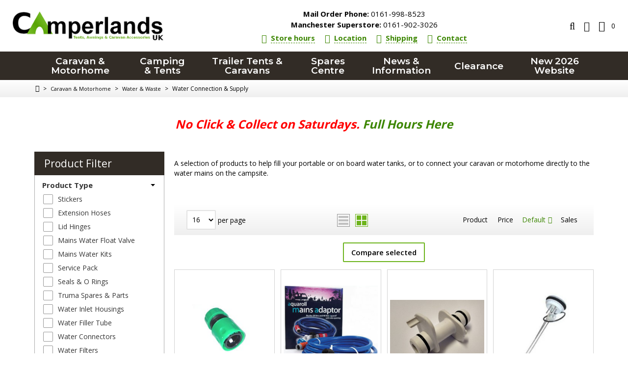

--- FILE ---
content_type: text/html; charset=UTF-8
request_url: https://www.camperlands.co.uk/fill-up-mains-water/
body_size: 24412
content:
<?xml version="1.0" encoding="UTF-8"?>
<!DOCTYPE html PUBLIC "-//W3C//DTD XHTML 1.0 Transitional//EN" "http://www.w3.org/TR/xhtml1/DTD/xhtml1-transitional.dtd">
<html xmlns="http://www.w3.org/1999/xhtml" xmlns:g="http://base.google.com/ns/1.0" xmlns:og="http://ogp.me/ns#" xmlns:fb="http://ogp.me/ns/fb#">
<head>
  
<!-- Google Tag Manager -->

<script>(function(w,d,s,l,i){w[l]=w[l]||[];w[l].push({'gtm.start':
new Date().getTime(),event:'gtm.js'});var f=d.getElementsByTagName(s)[0],
j=d.createElement(s),dl=l!='dataLayer'?'&l='+l:'';j.async=true;j.src=
'https://www.googletagmanager.com/gtm.js?id='+i+dl;f.parentNode.insertBefore(j,f);
})(window,document,'script','dataLayer','GTM-TWMCMVP');</script>

<!-- End Google Tag Manager -->



<!-- Global site tag (gtag.js) - Google Ads: 968405006 -->

<script async src="https://www.googletagmanager.com/gtag/js?id=AW-968405006"></script>
<script>
  window.dataLayer = window.dataLayer || [];
  function gtag(){dataLayer.push(arguments);}
  gtag('js', new Date());

  gtag('config', 'AW-968405006');

</script>

<!-- Google tag (gtag.js) -->

<script async src="https://www.googletagmanager.com/gtag/js?id=G-G20SF34K6C"></script>
<script>
  window.dataLayer = window.dataLayer || [];
  function gtag(){dataLayer.push(arguments);}
  gtag('js', new Date());

  gtag('config', 'G-G20SF34K6C');
</script>




<title>Tents | Trailer Tents | Camping Equipment | Caravan Accessories | Camperlands</title>
  <meta http-equiv="Content-Type" content="text/html; charset=UTF-8" />
  <meta http-equiv="X-UA-Compatible" content="IE=Edge" />
  <meta http-equiv="Content-Script-Type" content="text/javascript" />
  <meta http-equiv="Content-Style-Type" content="text/css" />
  <meta http-equiv="Content-Language" content="en" />
  <meta name="description" content="Camperlands - the one stop shop for all your camping needs, with great deals on Tents, Trailer Tents and general Camping Equipment - We even do Caravan Accessories. Camperlands.co.uk" />
  <meta name="keywords" content="tents, trailer tents, camping equipment, caravan accessories, camper accessories, Camperlands" />
  <meta name="viewport" content="width=device-width, initial-scale=1.0" />

                                 <link rel="stylesheet" type="text/css" href="/skin/common_files/lib/jqueryui/jquery-ui.structure.min.css" />      <link rel="stylesheet" type="text/css" href="/skin/common_files/lib/jqueryui/components/tabs.min.css" />          <link rel="stylesheet" type="text/css" href="/skin/camperlands/lib/jqueryui/jquery-ui.theme.min.css" />     <link rel="stylesheet" type="text/css" href="/skin/common_files/css/jquery_ui.css" />                                 <link rel="stylesheet" type="text/css" href="/skin/common_files/lib/jqueryui/components/tooltip.min.css" />                               <!-- Google Analytics -->
<script type="text/javascript">
//<![CDATA[

(function(i,s,o,g,r,a,m){i['GoogleAnalyticsObject']=r;i[r]=i[r]||function(){
(i[r].q=i[r].q||[]).push(arguments)},i[r].l=1*new Date();a=s.createElement(o),
m=s.getElementsByTagName(o)[0];a.async=1;a.src=g;m.parentNode.insertBefore(a,m)
})(window,document,'script','//www.google-analytics.com/analytics.js','ga');

ga('create', 'UA-8874447-2', 'auto');
ga('send', 'pageview');


/*Send search phrase*/

//]]>
</script>
<!-- End Google Analytics -->
                  




    

<script type="text/javascript">
    //<![CDATA[
    var lbl_previous = 'Previous';
    var lbl_next = 'Next';
    var lbl_close = 'Close';
    var lbl_cb_start_slideshow = 'Start slideshow';
    var lbl_cb_stop_slideshow = 'Stop slideshow';
    var lbl_cb_current_format = '{current} of {total}';
    //]]>
</script>

<link href="https://fonts.googleapis.com/css?family=Montserrat:500,600|Open+Sans:300,400,600,700|Source+Sans+Pro:400,700" rel="stylesheet" />
 <link rel="stylesheet" type="text/css" href="/skin/common_files/css/main.css" />            <link rel="stylesheet" type="text/css" href="/skin/common_files/lib/cluetip/jquery.cluetip.css" />  <link rel="stylesheet" type="text/css" href="/skin/common_files/lib/colorbox/colorbox.css" />   <link rel="stylesheet" type="text/css" href="/skin/common_files/css/font-awesome.min.css" />       <style type="text/css"> <!-- <link rel="stylesheet" type="text/css" href="/skin/camperlands/modules/Upselling_Products/main.css" /><link rel="stylesheet" type="text/css" href="/skin/common_files/modules/Recently_Viewed/main.css" /><link rel="stylesheet" type="text/css" href="/skin/common_files/modules/Add_to_cart_popup/main.css" /><link rel="stylesheet" type="text/css" href="/skin/common_files/modules/Discount_Coupons/main.css" /><link rel="stylesheet" type="text/css" href="/skin/common_files/modules/Socialize/main.css" /><link rel="stylesheet" type="text/css" href="/skin/common_files/modules/Manufacturers/main.css" /><link rel="stylesheet" type="text/css" href="/skin/common_files/modules/News_Management/main.css" /><link rel="stylesheet" type="text/css" href="/skin/common_files/modules/Image_Verification/main.css" /><link rel="stylesheet" type="text/css" href="/skin/common_files/modules/Product_Notifications/main.css" /><link rel="stylesheet" type="text/css" href="/skin/common_files/modules/Product_Notifications/main.B.css" /><link rel="stylesheet" type="text/css" href="/skin/common_files/modules/XOrder_Statuses/main.css" /><link rel="stylesheet" type="text/css" href="/skin/common_files/modules/XOrder_Statuses/css/main.pbar.css" /><link rel="stylesheet" type="text/css" href="/skin/common_files/modules/On_Sale/main.css" /><link rel="stylesheet" type="text/css" href="/skin/common_files/modules/New_Arrivals/main.css" /><link rel="stylesheet" type="text/css" href="/skin/camperlands/modules/Banner_System/main.css" /><link rel="stylesheet" type="text/css" href="/skin/camperlands/modules/Detailed_Product_Images/main.css" /><link rel="stylesheet" type="text/css" href="/skin/common_files/modules/Feature_Comparison/main.css" /><link rel="stylesheet" type="text/css" href="/skin/common_files/modules/Product_Options/main.css" /><link rel="stylesheet" type="text/css" href="/skin/camperlands/modules/Bestsellers/main.css" /><link rel="stylesheet" type="text/css" href="/skin/common_files/modules/Stop_List/main.css" /><link rel="stylesheet" type="text/css" href="/skin/common_files/modules/Advanced_Order_Management/main.css" /><link rel="stylesheet" type="text/css" href="/skin/common_files/modules/Special_Offers/main.css" /><link rel="stylesheet" type="text/css" href="/skin/common_files/modules/Product_Configurator/main.css" /><link rel="stylesheet" type="text/css" href="/skin/common_files/modules/Wholesale_Trading/main.css" /><link rel="stylesheet" type="text/css" href="/skin/common_files/modules/One_Page_Checkout/main.css" /><link rel="stylesheet" type="text/css" href="/skin/camperlands/modules/Flyout_Menus/Icons/main.css" />  --> </style>       <link rel="stylesheet" type="text/css" href="/skin/camperlands/css/altskin.css" />                          <style type="text/css"> <!-- <link rel="stylesheet" type="text/css" href="/skin/camperlands/modules/Add_to_cart_popup/altskin.css" /><link rel="stylesheet" type="text/css" href="/skin/camperlands/modules/Socialize/altskin.css" /><link rel="stylesheet" type="text/css" href="/skin/camperlands/modules/Special_Offers/altskin.css" /><link rel="stylesheet" type="text/css" href="/skin/camperlands/modules/One_Page_Checkout/altskin.css" />  --> </style>      
<link rel="stylesheet" type="text/css" href="/skin/camperlands/css/skin.css" />
<link rel="stylesheet" type="text/css" href="/skin/camperlands/css/menu.css" />
<link rel="stylesheet" type="text/css" href="/skin/camperlands/lib/mmenu/jquery.mmenu.all.css" />
<link rel="stylesheet" type="text/css" href="/skin/camperlands/css/slidebar.css" />

<link rel="stylesheet" type="text/css" href="/skin/camperlands/lib/swiper/swiper.min.css" />






<link rel="shortcut icon" type="image/png" href="https://www.camperlands.co.uk/favicon.ico" />

  <link rel="canonical" href="https://www.camperlands.co.uk/fill-up-mains-water/" />
  <base href="https://www.camperlands.co.uk/" />

  
    

  
   
  

  <link rel="stylesheet" type="text/css" href="/skin/camperlands/modules/Refine_Filters/main.css" />





              
      <meta property="og:title" content="Water Connection &amp; Supply"/>
      <meta property="og:description" content=" A selection of products to help fill your portable or on board water tanks, or to connect your caravan or motorhome directly to the water mains on the campsite. " />
      <meta property="og:url" content="https://www.camperlands.co.uk/fill-up-mains-water/" />
      <meta property="og:type" content="article"/>
      <meta property="og:site_name" content="Camperlands UK"/>
              <meta property="og:image" content="https://www.camperlands.co.uk/images/C/fill-up-and-mains-water.jpg" />
        <meta property="og:image:width" content="246" />        <meta property="og:image:height" content="246" />       
      







  






			<script src="/skin/common_files/modules/Smart_Search/smart_search.js" type="text/javascript"></script>




<script type="text/javascript" src="https://www.camperlands.co.uk/var/cache/js_dir/1.18b70e575945aca12e45c10a2b01e19aasync.js" async="async" id="load-defer-code_js_async1"></script>
<script type="text/javascript" src="https://www.camperlands.co.uk/var/cache/js_dir/2.95f309234134aa18c30d1130a58670f5_sync.js" id="load-defer-code_js_sync2"></script>

</head>
<body class="fancycat-page-skin-icons fancycat-page-subskin-e catalog-container">
<div id="page-container">

  <div id="header">
    
<!-- Google Tag Manager (noscript) -->
<noscript><iframe src="https://www.googletagmanager.com/ns.html?id=GTM-TWMCMVP"
height="0" width="0" style="display:none;visibility:hidden"></iframe></noscript>
<!-- End Google Tag Manager (noscript) -->

<div class="header-wrapper-box">

  <div class="line1">
    <div class="logo">
      <a href="https://www.camperlands.co.uk/home.php"><img src="/skin/camperlands/images/custom/logo.png" alt="Camperlands UK" /></a>
    </div>

    <div class="head-info">

    <ul class="head-info__phones head-phones mm-nolistview mm-nopanel">
          <li class="head-phones__phone phone"><a href="tel:01619988523"><span class="phone__title">Mail Order Phone:</span> 0161-998-8523</a></li>
              <li class="head-phones__phone phone phone--second"><a href="tel:01619023026"><span class="phone__title">Manchester Superstore:</span> 0161-902-3026</a></li>
      </ul>


  <ul class="head-info__links head-links mm-nolistview mm-nopanel">
  <li class="head-links__item"><a class="head-links__link link" href="https://www.camperlands.co.uk/contact-and-opening-hours/"><i class="link__icon fa fa-clock-o"></i><span class="link__title">Store hours</span></a></li>
  <li class="head-links__item"><a class="head-links__link link" href="https://www.camperlands.co.uk/camperlands-location/"><i class="link__icon fa fa-map-marker"></i><span class="link__title">Location</span></a></li>
  <li class="head-links__item"><a class="head-links__link link" href="https://www.camperlands.co.uk/terms-and-conditions.html#delivery"><i class="link__icon fa fa-truck"></i><span class="link__title">Shipping</span></a></li>
  <li class="head-links__item"><a class="head-links__link link" href="https://www.camperlands.co.uk/contact-and-opening-hours/"><i class="link__icon fa fa-headphones"></i><span class="link__title">Contact</span></a></li>
</ul>

</div>

    <ul class="nav nav-pills">

  <li class="nav__item nav__item--slidebar">
    <a id="main-menu-toggle" class="nav__link no-anchor-fix" href="#slidebar">
      <span class="fa fa-bars"></span>
    </a>
  </li>

  <li class="nav__item dropdown">
    <a id="search-toggle" class="nav__link dropdown-toggle" href="#">
      <span class="fa fa-search"></span>
    </a>
    <div id="search-box" class="dropdown-menu">




	<div class="search">
	<form method="get" action="_search.php" name="_search">
		<input type="hidden" name="page" value="1" />
		  <input type="text" name="q" id="smartSearchSiteQ" class="text" placeholder="Enter keyword..." /><button class="search-button" type="submit"><span>Search</span></button>
		</form>
	</div>





    </div>
  </li>

  <li class="nav__item dropdown">
    <a id="account-toggle" class="nav__link dropdown-toggle" href="#">
      <span class="fa fa-user"></span>
    </a>
    <div id="account-box" class="dropdown-menu">

      
  <ul>
          <li><a href="https://www.camperlands.co.uk/login.php" title="Sign in"  onclick="javascript: return !popupOpen('login.php','');" id="href_Sign_in">Sign in</a>
</li>
      <li><a href="register.php">Register</a></li>
    
      </ul>



          </div>
  </li>

</ul>

            

  <div class="menu-dialog menu-minicart">
  <div class="title-bar ">
    <span class="icon ajax-minicart-icon fa fa-shopping-cart"></span>  </div>
  <div class="content">
    
<div class="minicart">
  
    <div class="empty">

      <span class="minicart-items-value">0</span>

    </div>

  
</div>



  </div>
</div>



  </div>

  <noscript>
  <div class="noscript-warning">
    <div class="content">This site requires JavaScript to function properly.<br />Please enable JavaScript in your web browser.</div>
  </div>
</noscript>


</div>

<div class="logo-mobile">
  <a href="https://www.camperlands.co.uk/home.php"><img src="/skin/camperlands/images/custom/logo.png" alt="Camperlands UK" /></a>
</div>
  </div>

  
    <div class="top-menu">
    <div class="wrapper-box">
                  
  
  <div id="catrootmenu" class="fancycat-icons-scheme fancycat-icons-e">
            <ul class="fancycat-icons-level-0">
                                                    <li class="highlight" style="z-index: 1007;">
          <a href="https://www.camperlands.co.uk/caravan-and-motorhome-accessories/" class=" sub-link">Caravan &amp; Motorhome</a>
                                    <div class="menu-dropdown">
                              <ul class="menu-column menu-column--A">
                    
          <li class="highlight first" style="z-index: 1011;">
            <a href="https://www.camperlands.co.uk/motor-caravan-awnings/" class=" sub-link">Awnings</a>
                            <ul class="fancycat-icons-level-2">
                                                    <li style="z-index: 1008;">
          <a href="https://www.camperlands.co.uk/caravan-porch-awnings/" class="">Caravan Porch Awnings</a>
                  </li>
        
                                        <li class="highlight" style="z-index: 1007;">
          <a href="https://www.camperlands.co.uk/driveaway-motorhome-awnings/" class="">Motorhome &amp; Drive-Away Awnings</a>
                  </li>
        
                                        <li style="z-index: 1006;">
          <a href="https://www.camperlands.co.uk/fiamma-caravan-awnings/" class=" sub-link">Caravan Roll-out Awnings</a>
                  </li>
        
                                        <li class="highlight" style="z-index: 1005;">
          <a href="https://www.camperlands.co.uk/fiamma-motorhome-awnings/" class=" sub-link">Motorhome Wind-out Awnings</a>
                  </li>
        
                                        <li style="z-index: 1004;">
          <a href="https://www.camperlands.co.uk/traditional-full-caravan-awnings/" class=" sub-link">Full Caravan Awnings</a>
                                    <ul class="fancycat-icons-level-3">
                                                      </ul>

                              </li>
        
                                          <li class="show-more"><a href="https://www.camperlands.co.uk/motor-caravan-awnings/">see all Awnings</a></li>
        
                                
                                
            </ul>

                      </li>

                      
          <li style="z-index: 1010;">
            <a href="https://www.camperlands.co.uk/caravan-appliances/" class=" sub-link">Caravan Appliances</a>
                            <ul class="fancycat-icons-level-2">
                                                    <li style="z-index: 1004;">
          <a href="https://www.camperlands.co.uk/caravan-fridges-freezers/" class="">Fridges &amp; Freezers</a>
                  </li>
        
                                        <li class="highlight" style="z-index: 1003;">
          <a href="https://www.camperlands.co.uk/caravan-heaters/" class="">Caravan Heaters</a>
                  </li>
        
                                        <li style="z-index: 1002;">
          <a href="https://www.camperlands.co.uk/caravan-cookers-and-sinks/" class="">Stoves, Ovens &amp; Sinks</a>
                  </li>
        
                                        <li class="highlight last" style="z-index: 1001;">
          <a href="https://www.camperlands.co.uk/caravan-aerials/" class="">TV &amp; Aerials</a>
                  </li>
        
            </ul>

                      </li>

                      
          <li class="highlight" style="z-index: 1009;">
            <a href="https://www.camperlands.co.uk/caravan-cleaners/" class="">Caravan Cleaning &amp; Care</a>
                      </li>

                                                                                                                                  </ul>
      <ul class="menu-column menu-column--B">
                                                              
          <li style="z-index: 1008;">
            <a href="https://www.camperlands.co.uk/caravan-gas-fittings/" class=" sub-link">Caravan Gas</a>
                            <ul class="fancycat-icons-level-2">
                                          <li class="first" style="z-index: 1004;">
          <a href="https://www.camperlands.co.uk/caravan-gas-bottles-refills/" class="">Gas Bottles &amp; Refills</a>
                  </li>
        
                                        <li class="highlight" style="z-index: 1003;">
          <a href="https://www.camperlands.co.uk/caravan-gas-regulators/" class="">Gas Bottle Connection</a>
                  </li>
        
                                        <li style="z-index: 1002;">
          <a href="https://www.camperlands.co.uk/gas-fittings/" class="">Gas Pipe &amp; Fittings</a>
                  </li>
        
                                        <li class="highlight last" style="z-index: 1001;">
          <a href="https://www.camperlands.co.uk/gas-and-fire-safety/" class="">Gas Safety Equipment</a>
                  </li>
        
            </ul>

                      </li>

                      
          <li class="highlight" style="z-index: 1007;">
            <a href="https://www.camperlands.co.uk/caravan-water-and-waste/" class=" sub-link">Water &amp; Waste</a>
                            <ul class="fancycat-icons-level-2">
                                          <li class="first" style="z-index: 1010;">
          <a href="https://www.camperlands.co.uk/caravan-taps/" class="">Caravan Taps &amp; Showers</a>
                  </li>
        
                                        <li class="highlight" style="z-index: 1009;">
          <a href="https://www.camperlands.co.uk/fill-up-mains-water/" class="">Water Connection &amp; Supply</a>
                  </li>
        
                                        <li style="z-index: 1008;">
          <a href="https://www.camperlands.co.uk/water-and-waste-carriers/" class="">Tanks &amp; Carriers</a>
                  </li>
        
                                        <li class="highlight" style="z-index: 1007;">
          <a href="https://www.camperlands.co.uk/submersible-water-pumps/" class="">Water Pumps</a>
                  </li>
        
                                        <li style="z-index: 1006;">
          <a href="https://www.camperlands.co.uk/caravan-water-purifiers/" class="">Filters &amp; Water Treatment</a>
                  </li>
        
                                          <li class="show-more"><a href="https://www.camperlands.co.uk/caravan-water-and-waste/">see all Water &amp; Waste</a></li>
        
                                
                                                    
            </ul>

                      </li>

                                                                                                      </ul>
      <ul class="menu-column menu-column--C">
                                                                                          
          <li style="z-index: 1006;">
            <a href="https://www.camperlands.co.uk/caravan-accessories/" class=" sub-link">Caravan Accessories</a>
                            <ul class="fancycat-icons-level-2">
                                          <li class="first" style="z-index: 1008;">
          <a href="https://www.camperlands.co.uk/caravan-and-motorhome-bikeracks/" class=" sub-link">Bike Carriers</a>
                  </li>
        
                                        <li class="highlight" style="z-index: 1007;">
          <a href="https://www.camperlands.co.uk/caravan-steps-and-motorhome-ladders/" class="">Caravan Steps</a>
                  </li>
        
                                        <li style="z-index: 1006;">
          <a href="https://www.camperlands.co.uk/motorhome-roofboxes-and-roofrails/" class="">Roof Racks, Boxes &amp; Ladders</a>
                  </li>
        
                                        <li class="highlight" style="z-index: 1005;">
          <a href="https://www.camperlands.co.uk/caravan-rain-gutter/" class="">Rain Gutters</a>
                  </li>
        
                                        <li style="z-index: 1004;">
          <a href="https://www.camperlands.co.uk/caravan-vents-and-windows/" class=" sub-link">Windows &amp; Ventilation</a>
                  </li>
        
                                          <li class="show-more"><a href="https://www.camperlands.co.uk/caravan-accessories/">see all Caravan Accessories</a></li>
        
                                
                      </ul>

                      </li>

                      
          <li class="highlight" style="z-index: 1005;">
            <a href="https://www.camperlands.co.uk/caravan-awning-lights/" class=" sub-link">Lighting</a>
                            <ul class="fancycat-icons-level-2">
                                          <li class="highlight first" style="z-index: 1005;">
          <a href="https://www.camperlands.co.uk/awning-lights/" class="">Awning Lights</a>
                  </li>
        
                                        <li style="z-index: 1004;">
          <a href="https://www.camperlands.co.uk/torches-and-lanterns/" class="">Torches &amp; Lanterns</a>
                  </li>
        
                                        <li class="highlight" style="z-index: 1003;">
          <a href="https://www.camperlands.co.uk/bulbs/" class="">Bulbs</a>
                  </li>
        
                                        <li style="z-index: 1002;">
          <a href="https://www.camperlands.co.uk/towing-lights/" class="">Towing Lights</a>
                  </li>
        
                                        <li class="highlight last" style="z-index: 1001;">
          <a href="https://www.camperlands.co.uk/interior-lights/" class="">Interior Lights</a>
                  </li>
        
            </ul>

                      </li>

                                                                          </ul>
      <ul class="menu-column menu-column--D">
                                                                                                                      
          <li style="z-index: 1004;">
            <a href="https://www.camperlands.co.uk/caravan-security/" class=" sub-link">Caravan Security</a>
                            <ul class="fancycat-icons-level-2">
                                          <li class="first" style="z-index: 1004;">
          <a href="https://www.camperlands.co.uk/wheel-clamp-security/" class="">Wheel Clamps</a>
                  </li>
        
                                        <li class="highlight" style="z-index: 1003;">
          <a href="https://www.camperlands.co.uk/hitch-locks-security/" class="">Hitch Locks</a>
                  </li>
        
                                        <li style="z-index: 1002;">
          <a href="https://www.camperlands.co.uk/caravan-door-locks/" class="">Door Locks &amp; Handles</a>
                  </li>
        
                                        <li class="highlight last" style="z-index: 1001;">
          <a href="https://www.camperlands.co.uk/caravan-gps-trackers-alarms/" class="">Trackers &amp; Alarms</a>
                  </li>
        
            </ul>

                      </li>

                      
          <li class="highlight" style="z-index: 1003;">
            <a href="https://www.camperlands.co.uk/caravan-mains-electrics/" class=" sub-link">Electrics</a>
                            <ul class="fancycat-icons-level-2">
                                          <li class="first" style="z-index: 1008;">
          <a href="https://www.camperlands.co.uk/caravan-electric-hookup/" class="">Mains Connection</a>
                  </li>
        
                                        <li class="highlight" style="z-index: 1007;">
          <a href="https://www.camperlands.co.uk/electrical-cable-and-connectors/" class="">Cable &amp; Connectors</a>
                  </li>
        
                                        <li style="z-index: 1006;">
          <a href="https://www.camperlands.co.uk/caravan-electrics-power-distribution/" class="">Circuit Protection</a>
                  </li>
        
                                        <li class="highlight" style="z-index: 1005;">
          <a href="https://www.camperlands.co.uk/caravan-transfomer-and-zig-units/" class="">Power Distribution</a>
                  </li>
        
                                        <li style="z-index: 1004;">
          <a href="https://www.camperlands.co.uk/solar-panels-and-power-generators/" class="">Solar &amp; Generators</a>
                  </li>
        
                                          <li class="show-more"><a href="https://www.camperlands.co.uk/caravan-mains-electrics/">see all Electrics</a></li>
        
                                
                                
            </ul>

                      </li>

                                              </ul>
      <ul class="menu-column menu-column--E">
                                                                                                                                                  
          <li style="z-index: 1002;">
            <a href="https://www.camperlands.co.uk/caravan-towing-equipment/" class=" sub-link">Towing &amp; Trailer</a>
                            <ul class="fancycat-icons-level-2">
                                          <li class="highlight first" style="z-index: 1007;">
          <a href="https://www.camperlands.co.uk/trailer-hitch-accessories/" class="">Towing Electrics</a>
                  </li>
        
                                        <li style="z-index: 1006;">
          <a href="https://www.camperlands.co.uk/caravan-towbar-accessories/" class="">Towbar &amp; Accessories</a>
                  </li>
        
                                        <li class="highlight" style="z-index: 1005;">
          <a href="https://www.camperlands.co.uk/caravan-stabiliser-jockey/" class="">Stabiliser, Jockey &amp; Hitch</a>
                  </li>
        
                                        <li style="z-index: 1004;">
          <a href="https://www.camperlands.co.uk/caravan-lights-and-lenses/" class="">Lights, Lenses &amp; Bulbs</a>
                  </li>
        
                                        <li class="highlight" style="z-index: 1003;">
          <a href="https://www.camperlands.co.uk/caravan-chassis-equipment/" class="">Chassis &amp; Running Gear</a>
                  </li>
        
                                          <li class="show-more"><a href="https://www.camperlands.co.uk/caravan-towing-equipment/">see all Towing &amp; Trailer</a></li>
        
                                
            </ul>

                      </li>

                      
          <li class="highlight last" style="z-index: 1001;">
            <a href="https://www.camperlands.co.uk/caravan-furnishings/" class="">Furnishings</a>
                      </li>

                  </ul>
  
                          </div>
                              </li>
        
                                        <li style="z-index: 1006;">
          <a href="https://www.camperlands.co.uk/camping-equipment-and-tents/" class=" sub-link">Camping &amp; Tents</a>
                                    <div class="menu-dropdown">
                              <ul class="menu-column menu-column--A">
                    
          <li class="first" style="z-index: 1008;">
            <a href="https://www.camperlands.co.uk/camping-tents-and-accessories/" class="">Camping Tents</a>
                      </li>

                                                                                                                    </ul>
      <ul class="menu-column menu-column--B">
                                  
          <li class="highlight" style="z-index: 1007;">
            <a href="https://www.camperlands.co.uk/folding-camping-furniture/" class=" sub-link">Camping Furniture</a>
                            <ul class="fancycat-icons-level-2">
                                          <li class="highlight first" style="z-index: 1005;">
          <a href="https://www.camperlands.co.uk/camping-beds-airbeds/" class="">Airbeds &amp; Campbeds</a>
                  </li>
        
                                        <li style="z-index: 1004;">
          <a href="https://www.camperlands.co.uk/camping-chairs/" class="">Camping Chairs</a>
                  </li>
        
                                        <li class="highlight" style="z-index: 1003;">
          <a href="https://www.camperlands.co.uk/folding-camping-tables/" class="">Camping Tables</a>
                  </li>
        
                                        <li style="z-index: 1002;">
          <a href="https://www.camperlands.co.uk/camping-kitchens-and-cupboards/" class="">Kitchens &amp; Cupboards</a>
                  </li>
        
                                        <li class="highlight last" style="z-index: 1001;">
          <a href="https://www.camperlands.co.uk/tent-tidies-and-camping-laundry/" class="">Laundry &amp; Organisers</a>
                  </li>
        
            </ul>

                      </li>

                                                                                                      </ul>
      <ul class="menu-column menu-column--C">
                                                
          <li style="z-index: 1006;">
            <a href="https://www.camperlands.co.uk/camping-stoves-and-kitchens/" class=" sub-link">Camping Cooking</a>
                            <ul class="fancycat-icons-level-2">
                                          <li class="highlight first" style="z-index: 1005;">
          <a href="https://www.camperlands.co.uk/caravan-homewares/" class="">Homewares</a>
                  </li>
        
                                        <li style="z-index: 1004;">
          <a href="https://www.camperlands.co.uk/camping-stoves-and-bbqs/" class="">Stoves &amp; BBQs</a>
                  </li>
        
                                        <li class="highlight" style="z-index: 1003;">
          <a href="https://www.camperlands.co.uk/camping-kettles-and-pansets/" class="">Pans, Kettles &amp; Toasters</a>
                  </li>
        
                                        <li style="z-index: 1002;">
          <a href="https://www.camperlands.co.uk/camping-cutlery-and-plates/" class="">Tableware &amp; Utensils</a>
                  </li>
        
                                        <li class="highlight last" style="z-index: 1001;">
          <a href="https://www.camperlands.co.uk/food-storage/" class="">Food Storage</a>
                  </li>
        
            </ul>

                      </li>

                                                                                        </ul>
      <ul class="menu-column menu-column--D">
                                                              
          <li class="highlight" style="z-index: 1005;">
            <a href="https://www.camperlands.co.uk/camping-equipment/" class=" sub-link">Camping Equipment</a>
                            <ul class="fancycat-icons-level-2">
                                          <li class="first" style="z-index: 1008;">
          <a href="https://www.camperlands.co.uk/electric-camping-fridges/" class="">Cool Boxes &amp; Fridges</a>
                  </li>
        
                                        <li class="highlight" style="z-index: 1007;">
          <a href="https://www.camperlands.co.uk/outdoor-camping-heaters/" class="">Camping Heaters</a>
                  </li>
        
                                        <li style="z-index: 1006;">
          <a href="https://www.camperlands.co.uk/camping-toilet-and-chemicals/" class="">Camping Toilets</a>
                  </li>
        
                                        <li class="highlight" style="z-index: 1005;">
          <a href="https://www.camperlands.co.uk/camping-lights/" class="">Camping Lights</a>
                  </li>
        
                                        <li style="z-index: 1004;">
          <a href="https://www.camperlands.co.uk/camping-mains-kits/" class="">Camping Electrics</a>
                  </li>
        
                                          <li class="show-more"><a href="https://www.camperlands.co.uk/camping-equipment/">see all Camping Equipment</a></li>
        
                                
                                
            </ul>

                      </li>

                                                                          </ul>
      <ul class="menu-column menu-column--E">
                                                                            
          <li style="z-index: 1004;">
            <a href="https://www.camperlands.co.uk/sleeping-bags/" class="">Sleeping Bags</a>
                      </li>

                      
          <li class="highlight" style="z-index: 1003;">
            <a href="https://www.camperlands.co.uk/outdoor-gear/" class="">Outdoor Gear</a>
                      </li>

                      
          <li style="z-index: 1002;">
            <a href="https://www.camperlands.co.uk/mont-blanc-supra-roof-bar-kits/" class="">Roof Bars</a>
                      </li>

                      
          <li class="highlight last" style="z-index: 1001;">
            <a href="https://www.camperlands.co.uk/camping-tv-and-aerial/" class="">TV &amp; Aerial</a>
                      </li>

                  </ul>
  
                          </div>
                              </li>
        
                                        <li class="highlight" style="z-index: 1005;">
          <a href="https://www.camperlands.co.uk/trailertents-and-foldingcampers/" class=" sub-link">Trailer Tents &amp; Caravans</a>
                                    <div class="menu-dropdown">
                              <ul class="menu-column menu-column--A">
                                  
          <li class="highlight" style="z-index: 1009;">
            <a href="https://www.camperlands.co.uk/campmaster-range/" class=" sub-link">Campmaster</a>
                            <ul class="fancycat-icons-level-2">
                                          <li class="first" style="z-index: 1002;">
          <a href="https://www.camperlands.co.uk/campmaster-duo/" class="">Campmaster Duo Caravan</a>
                  </li>
        
                                        <li class="highlight last" style="z-index: 1001;">
          <a href="https://www.camperlands.co.uk/campmaster-air-2person-inflatable-trailer-tent/" class="">Campmaster Air Trailer Tent</a>
                  </li>
        
            </ul>

                      </li>

                      
          <li style="z-index: 1008;">
            <a href="https://www.camperlands.co.uk/isabella-camp-let/" class=" sub-link">Isabella Camp-let</a>
                            <ul class="fancycat-icons-level-2">
                                          <li class="highlight first" style="z-index: 1003;">
          <a href="https://www.camperlands.co.uk/camp-let-earth/" class="">Camp-let Earth</a>
                  </li>
        
                                        <li style="z-index: 1002;">
          <a href="https://www.camperlands.co.uk/camp-let-North/" class="">Camp-let North</a>
                  </li>
        
                                        <li class="highlight last" style="z-index: 1001;">
          <a href="https://www.camperlands.co.uk/camp-let-passion/" class="">Camp-let Passion</a>
                  </li>
        
            </ul>

                      </li>

                                                                                                                    </ul>
      <ul class="menu-column menu-column--B">
                    
          <li class="first" style="z-index: 1010;">
            <a href="https://www.camperlands.co.uk/camplair-by-trigano/" class=" sub-link">Camplair</a>
                            <ul class="fancycat-icons-level-2">
                                          <li class="highlight first last" style="z-index: 1001;">
          <a href="https://www.camperlands.co.uk/camplair-s-camplair-/" class="">Camplair S</a>
                  </li>
        
            </ul>

                      </li>

                                                  
          <li class="highlight" style="z-index: 1007;">
            <a href="https://www.camperlands.co.uk/jamet-trailer-tent/" class=" sub-link">Jamet</a>
                            <ul class="fancycat-icons-level-2">
                                          <li class="first" style="z-index: 1002;">
          <a href="https://www.camperlands.co.uk/jamet-eco/" class="">Jamet Eco</a>
                  </li>
        
                                        <li class="highlight last" style="z-index: 1001;">
          <a href="https://www.camperlands.co.uk/jamet-eco-compact/" class="">Jamet Eco Compact</a>
                  </li>
        
            </ul>

                      </li>

                                                  
          <li style="z-index: 1004;">
            <a href="https://www.camperlands.co.uk/trigano-camptrail/" class=" sub-link">Camptrail</a>
                            <ul class="fancycat-icons-level-2">
                                          <li class="highlight first last" style="z-index: 1001;">
          <a href="https://www.camperlands.co.uk/camptrail-500-750/" class="">Camptrail 500 &amp; 750</a>
                  </li>
        
            </ul>

                      </li>

                                                            </ul>
      <ul class="menu-column menu-column--C">
                                                                            
          <li style="z-index: 1006;">
            <a href="https://www.camperlands.co.uk/trigano-ody-gal/" class=" sub-link">Trigano</a>
                            <ul class="fancycat-icons-level-2">
                                          <li class="first" style="z-index: 1002;">
          <a href="https://www.camperlands.co.uk/trigano-astrae-nebra/" class="">Trigano Astrae/Nebra</a>
                  </li>
        
                                        <li class="highlight last" style="z-index: 1001;">
          <a href="https://www.camperlands.co.uk/trigano-galleon-cat/" class="">Trigano Galleon</a>
                  </li>
        
            </ul>

                      </li>

                      
          <li class="highlight" style="z-index: 1005;">
            <a href="https://www.camperlands.co.uk/used-trailer-tents-forsale/" class="">Used Trailer Tents Stock List</a>
                      </li>

                                                                          </ul>
      <ul class="menu-column menu-column--D">
                                                                                                                      
          <li class="highlight" style="z-index: 1003;">
            <a href="https://www.camperlands.co.uk/trailertent-accessories/" class=" sub-link">Trailer Tent Accessories</a>
                            <ul class="fancycat-icons-level-2">
                                          <li class="first" style="z-index: 1006;">
          <a href="https://www.camperlands.co.uk/camplet-accessory-videos/" class=" sub-link">Camp-let Accessory Videos</a>
                                    <ul class="fancycat-icons-level-3">
                                                                                                                                      </ul>

                              </li>
        
                                        <li class="highlight" style="z-index: 1005;">
          <a href="https://www.camperlands.co.uk/used-trailer-tent-accessories/" class="">Used Accessories</a>
                  </li>
        
                                        <li style="z-index: 1004;">
          <a href="https://www.camperlands.co.uk/trailertents-awnings-and-canopies/" class="">Awning &amp; Canopies</a>
                  </li>
        
                                        <li class="highlight" style="z-index: 1003;">
          <a href="https://www.camperlands.co.uk/trailer-storage-boxes/" class="">Front Storage Boxes</a>
                  </li>
        
                                        <li style="z-index: 1002;">
          <a href="https://www.camperlands.co.uk/trailertent-luggage-bikerack/" class="">Luggage &amp; Bike Racks</a>
                  </li>
        
                                          <li class="show-more"><a href="https://www.camperlands.co.uk/trailertent-accessories/">see all Trailer Tent Accessories</a></li>
        
            </ul>

                      </li>

                                              </ul>
      <ul class="menu-column menu-column--E">
                                                                                                                                    
          <li style="z-index: 1002;">
            <a href="https://www.camperlands.co.uk/trailer-tent-information/" class=" sub-link">Trailer Tent Sales Info</a>
                            <ul class="fancycat-icons-level-2">
                                          <li class="first" style="z-index: 1006;">
          <a href="https://www.camperlands.co.uk/manchester-trailer-tent-display/" class=" empty-link">New Trailer Tent Display</a>
                  </li>
        
                                        <li class="highlight" style="z-index: 1005;">
          <a href="https://www.camperlands.co.uk/tt-finance/" class=" empty-link">Trailer Tent Finance</a>
                  </li>
        
                                        <li style="z-index: 1004;">
          <a href="https://www.camperlands.co.uk/trailer-tents-wanted/" class=" empty-link">Sell Your Trailer Tent</a>
                  </li>
        
                                        <li class="highlight" style="z-index: 1003;">
          <a href="https://www.camperlands.co.uk/trailer-tent-brochure-download/" class=" empty-link">Trailer Tent Brochures</a>
                  </li>
        
                                        <li style="z-index: 1002;">
          <a href="https://www.camperlands.co.uk/trailer-tent-model-archive/" class=" sub-link">Previous Models</a>
                                    <ul class="fancycat-icons-level-3">
                                                                                  <li class="highlight" style="z-index: 1009;">
          <a href="https://www.camperlands.co.uk/campmaster-king/" class="">Campmaster King Caravan</a>
                  </li>
        
                                                                                            </ul>

                              </li>
        
                                          <li class="show-more"><a href="https://www.camperlands.co.uk/trailer-tent-information/">see all Trailer Tent Sales Info</a></li>
        
            </ul>

                      </li>

                                </ul>
  
                          </div>
                              </li>
        
                                        <li style="z-index: 1004;">
          <a href="https://www.camperlands.co.uk/camping-spares-and-repairs/" class=" sub-link">Spares Centre</a>
                                    <div class="menu-dropdown">
                              <ul class="menu-column menu-column--A">
                    
          <li class="highlight first" style="z-index: 1013;">
            <a href="https://www.camperlands.co.uk/alko-spares/" class="">AL-KO Spares</a>
                      </li>

                      
          <li style="z-index: 1012;">
            <a href="https://www.camperlands.co.uk/coleman-campingaz-spares/" class="">Coleman &amp; Campingaz Spares</a>
                      </li>

                      
          <li class="highlight" style="z-index: 1011;">
            <a href="https://www.camperlands.co.uk/dometic-spares/" class="">Dometic Spares</a>
                      </li>

                      
          <li style="z-index: 1010;">
            <a href="https://www.camperlands.co.uk/fiamma-spares/" class="">Fiamma Spares</a>
                      </li>

                                    
          <li style="z-index: 1008;">
            <a href="https://www.camperlands.co.uk/thetford-spares/" class="">Thetford Spares</a>
                      </li>

                      
          <li class="highlight" style="z-index: 1007;">
            <a href="https://www.camperlands.co.uk/thule-spares/" class=" sub-link">Thule Spares</a>
                            <ul class="fancycat-icons-level-2">
                                            </ul>

                      </li>

                      
          <li style="z-index: 1006;">
            <a href="https://www.camperlands.co.uk/truma-carver-spares/" class="">Truma &amp; Carver Spares</a>
                      </li>

                                                                                        </ul>
      <ul class="menu-column menu-column--B">
                                                                                                                                    
          <li class="highlight" style="z-index: 1005;">
            <a href="https://www.camperlands.co.uk/caravan-water-and-toilet-spares/" class="">Whale Spares</a>
                      </li>

                      
          <li style="z-index: 1004;">
            <a href="https://www.camperlands.co.uk/trailer-and-towing-equipment/" class=" sub-link">Towing Spares</a>
                            <ul class="fancycat-icons-level-2">
                                          <li class="first" style="z-index: 1002;">
          <a href="https://www.camperlands.co.uk/trailer-jockey-wheels/" class="">Jockey Wheels</a>
                  </li>
        
                                        <li class="highlight last" style="z-index: 1001;">
          <a href="https://www.camperlands.co.uk/trailer-wheels-and-tyres/" class="">Trailer Wheels</a>
                  </li>
        
            </ul>

                      </li>

                                                            </ul>
      <ul class="menu-column menu-column--C">
                                                                                                                                                                
          <li class="highlight" style="z-index: 1003;">
            <a href="https://www.camperlands.co.uk/awning-and-tent-repairs/" class="">Tent &amp; Awning Repair</a>
                      </li>

                                              </ul>
      <ul class="menu-column menu-column--D">
                                                                                                                                                                              
          <li style="z-index: 1002;">
            <a href="https://www.camperlands.co.uk/trailer-tent-repair/" class=" sub-link">Trailer Tents Spares</a>
                            <ul class="fancycat-icons-level-2">
                                          <li class="first" style="z-index: 1002;">
          <a href="https://www.camperlands.co.uk/trailertent-body-repair/" class="">Trailer Spares</a>
                  </li>
        
                                        <li class="highlight last" style="z-index: 1001;">
          <a href="https://www.camperlands.co.uk/trailer-tent-kitchen/" class="">Kitchen Spares</a>
                  </li>
        
            </ul>

                      </li>

                      
          <li class="highlight last" style="z-index: 1001;">
            <a href="https://www.camperlands.co.uk/window-catches-and-hinges/" class="">Catches &amp; Hinges</a>
                      </li>

                  </ul>
      <ul class="menu-column menu-column--E">
                                                                                                                                                                                                      </ul>
  
                          </div>
                              </li>
        
                                        <li class="highlight" style="z-index: 1003;">
          <a href="https://www.camperlands.co.uk/camping-videos-and-blog/" class=" sub-link">News &amp; Information</a>
                                    <div class="menu-dropdown">
                              <ul class="menu-column menu-column--A">
                    
          <li class="first" style="z-index: 1006;">
            <a href="https://www.camperlands.co.uk/winter-test/" class=" empty-link">Campmaster &amp; Camp-let Winter Test</a>
                      </li>

                      
          <li class="highlight" style="z-index: 1005;">
            <a href="https://www.camperlands.co.uk/store-info/" class=" sub-link">Store Information</a>
                            <ul class="fancycat-icons-level-2">
                                          <li class="first" style="z-index: 1004;">
          <a href="https://www.camperlands.co.uk/camperlands-location/" class="">Map &amp; Directions</a>
                  </li>
        
                                        <li class="highlight" style="z-index: 1003;">
          <a href="https://www.camperlands.co.uk/contact-and-opening-hours/" class=" empty-link">Contact &amp; Hours</a>
                  </li>
        
                                        <li style="z-index: 1002;">
          <a href="https://www.camperlands.co.uk/manchester-camping-gas-bottles/" class="">Camping Gas Bottles</a>
                  </li>
        
                                        <li class="highlight last" style="z-index: 1001;">
          <a href="https://www.camperlands.co.uk/trailer-tent-repairs/" class=" empty-link">Workshop &amp; Repairs</a>
                  </li>
        
            </ul>

                      </li>

                                                                          </ul>
      <ul class="menu-column menu-column--B">
                                                
          <li style="z-index: 1004;">
            <a href="https://www.camperlands.co.uk/camping-equipment-guide/" class=" sub-link">Product Information</a>
                            <ul class="fancycat-icons-level-2">
                                          <li class="highlight first" style="z-index: 1005;">
          <a href="https://www.camperlands.co.uk/inflatable-tents-and-awnings/" class=" empty-link">Inflatable Tents &amp; Awnings</a>
                  </li>
        
                                        <li style="z-index: 1004;">
          <a href="https://www.camperlands.co.uk/wheelclamp-hitchlock-fitting-videos/" class=" empty-link">Caravan Security</a>
                  </li>
        
                                        <li class="highlight" style="z-index: 1003;">
          <a href="https://www.camperlands.co.uk/campmaster-trailertents-article/" class=" empty-link">CampMaster Review</a>
                  </li>
        
                                        <li style="z-index: 1002;">
          <a href="https://www.camperlands.co.uk/vango-tent-pitching-videos/" class=" empty-link">Tent Instructions</a>
                  </li>
        
                                        <li class="highlight last" style="z-index: 1001;">
          <a href="https://www.camperlands.co.uk/motorbike-towing-law/" class=" empty-link">UK Motorbike Towing Law</a>
                  </li>
        
            </ul>

                      </li>

                                                            </ul>
      <ul class="menu-column menu-column--C">
                                                              
          <li class="highlight" style="z-index: 1003;">
            <a href="https://www.camperlands.co.uk/trailer-tent-reference/" class=" sub-link">Trailer Tent Reference</a>
                            <ul class="fancycat-icons-level-2">
                                          <li class="first" style="z-index: 1006;">
          <a href="https://www.camperlands.co.uk/camplet-trailer-tent-videos/" class=" empty-link">Camp-let Videos</a>
                  </li>
        
                                                  <li style="z-index: 1004;">
          <a href="https://www.camperlands.co.uk/trigano-trailer-tent-videos/" class=" empty-link">Trigano Videos</a>
                  </li>
        
                                        <li class="highlight" style="z-index: 1003;">
          <a href="https://www.camperlands.co.uk/trailer-tents-instructions-downloads/" class=" empty-link">Instructions &amp; Diagrams</a>
                  </li>
        
                                        <li style="z-index: 1002;">
          <a href="https://www.camperlands.co.uk/Camp-let-trailer-tent-erecting-summary/" class=" empty-link">Camp-let Erecting Guide</a>
                  </li>
        
                                        <li class="highlight last" style="z-index: 1001;">
          <a href="https://www.camperlands.co.uk/trailer-tent-quality/" class=" empty-link">Trailer Tent Quality</a>
                  </li>
        
            </ul>

                      </li>

                                              </ul>
      <ul class="menu-column menu-column--D">
                                                                            
          <li style="z-index: 1002;">
            <a href="https://www.camperlands.co.uk/camping-and-caravanning-guides/" class=" sub-link">Camping and Caravan Guides</a>
                            <ul class="fancycat-icons-level-2">
                                          <li class="highlight first" style="z-index: 1013;">
          <a href="https://www.camperlands.co.uk/caravan-awning-fitting-guide/" class=" empty-link">Awning Fitting Guide</a>
                  </li>
        
                                        <li style="z-index: 1012;">
          <a href="https://www.camperlands.co.uk/buying-sleeping-bag-for-camping-guide/" class=" empty-link">Buy the Best Sleeping Bag</a>
                  </li>
        
                                        <li class="highlight" style="z-index: 1011;">
          <a href="https://www.camperlands.co.uk/preseason-caravan-checks-guide/" class=" empty-link">Caravan Checks &amp; Servicing</a>
                  </li>
        
                                                  <li class="highlight" style="z-index: 1009;">
          <a href="https://www.camperlands.co.uk/driving-in-europe/" class=" empty-link">Driving in Europe</a>
                  </li>
        
                                        <li style="z-index: 1008;">
          <a href="https://www.camperlands.co.uk/fibreglass-tent-pole-repair-guide/" class=" empty-link">Fibreglass Tent Pole Repair guide</a>
                  </li>
        
                                                    <li class="show-more"><a href="https://www.camperlands.co.uk/camping-and-caravanning-guides/">see all Camping and Caravan Guides</a></li>
        
                                          
                                
                                          
            </ul>

                      </li>

                                </ul>
      <ul class="menu-column menu-column--E">
                                                                                                    </ul>
  
                          </div>
                              </li>
        
                                        <li style="z-index: 1002;">
          <a href="https://www.camperlands.co.uk/clearance/" class="">Clearance</a>
                  </li>
        
                                        <li class="highlight last" style="z-index: 1001;">
          <a href="https://www.camperlands.co.uk/new-2026-website/" class=" empty-link">New 2026 Website</a>
                  </li>
        
            </ul>

            <div class="clearing"></div>
  </div>


            
    </div>
  </div>


              <div class="location-holder">
    <div class="wrapper-box">

      <div id="location">
                                          <a href="home.php" class="bread-crumb">Home</a>
                                <span>></span>
                                                    <a href="https://www.camperlands.co.uk/caravan-and-motorhome-accessories/" class="bread-crumb">Caravan &amp; Motorhome</a>
                                <span>></span>
                                                    <a href="https://www.camperlands.co.uk/caravan-water-and-waste/" class="bread-crumb">Water &amp; Waste</a>
                                <span>></span>
                                        <span class="bread-crumb last-bread-crumb">Water Connection &amp; Supply</span>
                                  </div>

      

    </div>
    
  </div>

      
  <div id="page-container2">

           

<div id="banner-system-T">

  
    
      <div class="banner-wrapper">

                
        
  
  
  
      
        

        <div id="slideshow23" style="color: #fff; max-width: 100%; margin: auto; width: 100%;" class="banner-system cycle-slideshow" 
  data-cycle-timeout="4000"
  data-cycle-slides="> div"
  data-cycle-fx="none"
  data-cycle-center-horz="true"
  data-cycle-center-vert="true"
  data-cycle-auto-height="1340:18"
>
                      <div class="slideshow_content_C_13">
                              <div class="content" ><h2 class="alert">No Click &amp; Collect on Saturdays. <a href="/contact-and-opening-hours/">Full Hours Here</a></h3></div>
                          </div>
                  </div>

              </div>

    
  
</div>

    
    <div id="content-container">


      <div id="content-container2" >

                  
           
            <div id="fb-root"></div>
                  
        <div id="center">
  <div id="center-main">
    <!-- central space -->

    
      
                            
      
                

      
      
      
        



<h1 class="category-title">Water Connection &amp; Supply</h1>



  <div class="subcategory-descr"><p>A selection of products to help fill your portable or on board water tanks, or to connect your caravan or motorhome directly to the water mains on the campsite.</p></div>



          

    <div class="dialog products-dialog dialog-category-products-list list-dialog">
      <div class="title">

              <ul class="simple-list-left navigation-bar clearfix ">
  <li class="item-right">
  <span class="per-page-selector"><select onchange="javascript:window.location='https://www.camperlands.co.uk/fill-up-mains-water/?objects_per_page=' + this.value;"><option value="" selected="selected"></option><option value="4">4</option><option value="8">8</option><option value="12">12</option><option value="16" selected="selected">16</option><option value="20">20</option><option value="24">24</option><option value="28">28</option><option value="32">32</option><option value="36">36</option><option value="40">40</option><option value="44">44</option><option value="48">48</option></select>&nbsp;per page</span>

  </li>
</ul>


        <div class="products-layout-selector">

  <a class="products-layout-selector__button " href="https://www.camperlands.co.uk/fill-up-mains-water/?layout=L" title="List view">
    <svg xmlns="http://www.w3.org/2000/svg" viewBox="0 0 20 20" width="20" xml:space="preserve">
	<g><rect y="1" class="element" width="20" height="4"/></g>
      <g><rect y="8" class="element" width="20" height="4"/></g>
      <g><rect y="15" class="element" width="20" height="4" /></g>
    </svg>
  </a>

  <a class="products-layout-selector__button current" href="https://www.camperlands.co.uk/fill-up-mains-water/?layout=G" title="Grid view">
    <svg xmlns="http://www.w3.org/2000/svg" viewBox="0 0 20 20" width="20" xml:space="preserve">
<g><rect y="0" class="element" width="9" height="9"/></g>
      <g><rect x="11" class="element" width="9" height="9"/></g>
      <g><rect x="11" y="11" class="element" width="9" height="9"/></g>
      <g><rect y="11" class="element" width="9" height="9"/></g>
    </svg>
  </a>

</div>
      
              <div class="sort-box">
                      
  
        
  <div class="search-sort-bar no-print">
  
    <strong class="search-sort-title">Sort by:</strong>

    
      <span class="search-sort-cell">
                  <a href="https://www.camperlands.co.uk/fill-up-mains-water/?layout=G&amp;sort=title" title="Sort by: Product" class="search-sort-link">Product</a>
              </span>

    
      <span class="search-sort-cell">
                  <a href="https://www.camperlands.co.uk/fill-up-mains-water/?layout=G&amp;sort=price" title="Sort by: Price" class="search-sort-link">Price</a>
              </span>

    
      <span class="search-sort-cell">
                  <a href="https://www.camperlands.co.uk/fill-up-mains-water/?layout=G&amp;sort_direction=1" title="Sort by: Default" class="search-sort-link up-direction">Default</a>
              </span>

    
      <span class="search-sort-cell">
                  <a href="https://www.camperlands.co.uk/fill-up-mains-water/?layout=G&amp;sort=sales_stats&amp;sort_direction=1" title="Sort by: Sales" class="search-sort-link">Sales</a>
              </span>

    
  
  </div>


                  </div>
      
    </div>
    <div class="content">
                  
  
  
      
  
            
                                                                                                
  
        <div class="fcomp-compare-buttons">
      <div class="buttons-row buttons-auto-separator">
        
    
                  
  

  <button class="button" type="button" title="Compare selected" onclick="javascript: fe_create_form(this, 'comparison.php', 'get_products');">
  <span class="button-right"><span class="button-left">Compare selected</span></span>
  </button>


        
      </div>
    </div>

  

  
  
    <div class="products products-list products-div">
  <div class="first item">
    <div class="item-box">

<script type="text/javascript">
//<![CDATA[
  products_data[30996] = {};
//]]>
</script>

                        
      <div class="image">
        <div class="image-wrapper" style="height: 246px;">
                      <a href="https://www.camperlands.co.uk/1-2-hose-connector.html"><img src="https://www.camperlands.co.uk/images/T/IMG_0838.jpg" width="250" height="224" alt="1/2&quot; Hose Connector" title="1/2&quot; Hose Connector" />
</a>
          
          
          
            <div class="button main-button">
                <a href="https://www.camperlands.co.uk/1-2-hose-connector.html">View details</a>
            </div>
        </div>
      </div>

      <div class="details">

        <a href="https://www.camperlands.co.uk/1-2-hose-connector.html" class="product-title">1/2" Hose Connector</a>

                  

        
        
                  <div class="price-cell">

             
             
             
                
                             

                <div class="price-row">
                                    
                      
                  
                  
                  
                                      
                    <span class="price">only </span><span class="price-value"><span class="currency">&#163;1.69</span></span>
                                    
                  <span class="market-price"></span>
                                    
                                  </div>
                
                
                
                                  <div class="taxes">
                    
  
    
                    
      Inc. VAT

      

      
      <br />

    
  

                  </div>
                
              
              
            
          </div><!-- /price-cell -->
        
        <div class="clearing"></div>

      </div>

              
<div class="fcomp-checkbox-box">

  <label for="fe_pid_30996">
    <input type="checkbox" id="fe_pid_30996" value="Y" />
    Check to compare
  </label>

</div>


      
                  
    </div><!--/item-box-->

    <div class="clearing"></div>

  </div><div class="highlight item">
    <div class="item-box">

<script type="text/javascript">
//<![CDATA[
  products_data[30476] = {};
//]]>
</script>

                        
      <div class="image">
        <div class="image-wrapper" style="height: 246px;">
                      <a href="https://www.camperlands.co.uk/aqua-roll-mains-adaptor.html"><img src="https://www.camperlands.co.uk/images/T/Aquaroll-Mains-Adaptor.jpg" width="246" height="246" alt="Aqua Roll Mains Adaptor" title="Aqua Roll Mains Adaptor" />
</a>
          
          
          
            <div class="button main-button">
                <a href="https://www.camperlands.co.uk/aqua-roll-mains-adaptor.html">View details</a>
            </div>
        </div>
      </div>

      <div class="details">

        <a href="https://www.camperlands.co.uk/aqua-roll-mains-adaptor.html" class="product-title">Aqua Roll Mains Adaptor</a>

                  

        
        
                  <div class="price-cell">

             
             
             
                
                             

                <div class="price-row">
                                    
                      
                  
                  
                  
                                      
                    <span class="price">only </span><span class="price-value"><span class="currency">&#163;35.98</span></span>
                                    
                  <span class="market-price"></span>
                                    
                                  </div>
                
                
                
                                  <div class="taxes">
                    
  
    
                    
      Inc. VAT

      

      
      <br />

    
  

                  </div>
                
              
              
            
          </div><!-- /price-cell -->
        
        <div class="clearing"></div>

      </div>

              
      
                  
    </div><!--/item-box-->

    <div class="clearing"></div>

  </div><div class="item">
    <div class="item-box">

<script type="text/javascript">
//<![CDATA[
  products_data[27555] = {};
//]]>
</script>

                        
      <div class="image">
        <div class="image-wrapper" style="height: 246px;">
                      <a href="https://www.camperlands.co.uk/aquasource-carver-adaptor-em9407.html"><img src="https://www.camperlands.co.uk/images/T/carver%20adaptor.jpg" width="250" height="173" alt="Aquasource Carver Adaptor EM9407" title="Aquasource Carver Adaptor EM9407" />
</a>
          
          
          
            <div class="button main-button">
                <a href="https://www.camperlands.co.uk/aquasource-carver-adaptor-em9407.html">View details</a>
            </div>
        </div>
      </div>

      <div class="details">

        <a href="https://www.camperlands.co.uk/aquasource-carver-adaptor-em9407.html" class="product-title">Aquasource Carver Adaptor EM9407</a>

                  

        
        
                  <div class="price-cell">

             
             
             
                
                             

                <div class="price-row">
                                    
                      
                  
                  
                  
                                      
                    <span class="price">only </span><span class="price-value"><span class="currency">&#163;9.50</span></span>
                                    
                  <span class="market-price"></span>
                                    
                                  </div>
                
                
                
                                  <div class="taxes">
                    
  
    
                    
      Inc. VAT

      

      
      <br />

    
  

                  </div>
                
              
              
            
          </div><!-- /price-cell -->
        
        <div class="clearing"></div>

      </div>

              
      
                  
    </div><!--/item-box-->

    <div class="clearing"></div>

  </div><div class="highlight item">
    <div class="item-box">

<script type="text/javascript">
//<![CDATA[
  products_data[37221] = {};
//]]>
</script>

                        
      <div class="image">
        <div class="image-wrapper" style="height: 246px;">
                      <a href="https://www.camperlands.co.uk/cbe-fresh-water-tank-probe-400mm.html"><img src="https://www.camperlands.co.uk/images/T/cbe-fresh-water-tank-probe-400mm.jpg" width="250" height="243" alt="CBE Fresh Water Tank Probe 400mm" title="CBE Fresh Water Tank Probe 400mm" />
</a>
          
          
          
            <div class="button main-button">
                <a href="https://www.camperlands.co.uk/cbe-fresh-water-tank-probe-400mm.html">View details</a>
            </div>
        </div>
      </div>

      <div class="details">

        <a href="https://www.camperlands.co.uk/cbe-fresh-water-tank-probe-400mm.html" class="product-title">CBE Fresh Water Tank Probe 400mm</a>

                  

        
        
                  <div class="price-cell">

             
             
             
                
                             

                <div class="price-row">
                                    
                      
                  
                  
                  
                                      
                    <span class="price">only </span><span class="price-value"><span class="currency">&#163;38.32</span></span>
                                    
                  <span class="market-price"></span>
                                    
                                  </div>
                
                
                
                                  <div class="taxes">
                    
  
    
                    
      Inc. VAT

      

      
      <br />

    
  

                  </div>
                
              
              
            
          </div><!-- /price-cell -->
        
        <div class="clearing"></div>

      </div>

              
      
                  
    </div><!--/item-box-->

    <div class="clearing"></div>

  </div><div class="item">
    <div class="item-box">

<script type="text/javascript">
//<![CDATA[
  products_data[25446] = {};
//]]>
</script>

                        
      <div class="image">
        <div class="image-wrapper" style="height: 246px;">
                      <a href="https://www.camperlands.co.uk/Comet-water-inlet.html"><img src="https://www.camperlands.co.uk/images/T/comet%20water%20inlet.jpg" width="147" height="246" alt="Comet water inlet &amp; plug" title="Comet water inlet &amp; plug" />
</a>
          
          
          
            <div class="button main-button">
                <a href="https://www.camperlands.co.uk/Comet-water-inlet.html">View details</a>
            </div>
        </div>
      </div>

      <div class="details">

        <a href="https://www.camperlands.co.uk/Comet-water-inlet.html" class="product-title">Comet water inlet &amp; plug</a>

                  

        
        
                  <div class="price-cell">

             
             
             
                
                             

                <div class="price-row">
                                    
                      
                  
                  
                  
                                      
                    <span class="price">only </span><span class="price-value"><span class="currency">&#163;31.99</span></span>
                                    
                  <span class="market-price"></span>
                                    
                                  </div>
                
                
                
                                  <div class="taxes">
                    
  
    
                    
      Inc. VAT

      

      
      <br />

    
  

                  </div>
                
              
              
            
          </div><!-- /price-cell -->
        
        <div class="clearing"></div>

      </div>

              
      
                  
    </div><!--/item-box-->

    <div class="clearing"></div>

  </div><div class="highlight item">
    <div class="item-box">

<script type="text/javascript">
//<![CDATA[
  products_data[26826] = {};
//]]>
</script>

                        
      <div class="image">
        <div class="image-wrapper" style="height: 246px;">
                      <a href="https://www.camperlands.co.uk/comet-water-inlet-plug-set.html"><img src="https://www.camperlands.co.uk/images/T/comet-pump-plug-set-01.JPG" width="250" height="159" alt="Comet Water Inlet Plug Set" title="Comet Water Inlet Plug Set" />
</a>
          
          
          
            <div class="button main-button">
                <a href="https://www.camperlands.co.uk/comet-water-inlet-plug-set.html">View details</a>
            </div>
        </div>
      </div>

      <div class="details">

        <a href="https://www.camperlands.co.uk/comet-water-inlet-plug-set.html" class="product-title">Comet Water Inlet Plug Set</a>

                  

        
        
                  <div class="price-cell">

             
             
             
                
                             

                <div class="price-row">
                                    
                      
                  
                  
                  
                                      
                    <span class="price">only </span><span class="price-value"><span class="currency">&#163;8.24</span></span>
                                    
                  <span class="market-price"></span>
                                    
                                  </div>
                
                
                
                                  <div class="taxes">
                    
  
    
                    
      Inc. VAT

      

      
      <br />

    
  

                  </div>
                
              
              
            
          </div><!-- /price-cell -->
        
        <div class="clearing"></div>

      </div>

              
      
                  
    </div><!--/item-box-->

    <div class="clearing"></div>

  </div><div class="item">
    <div class="item-box">

<script type="text/javascript">
//<![CDATA[
  products_data[31237] = {};
//]]>
</script>

                        
      <div class="image">
        <div class="image-wrapper" style="height: 246px;">
                      <a href="https://www.camperlands.co.uk/fiamma-tank-40-bayonet-fill-cap.html"><img src="https://www.camperlands.co.uk/images/T/fiamma-tank-40-bayonet-fill-cap.jpg" width="250" height="184" alt="Fiamma Tank 40 Bayonet Fill Cap" title="Fiamma Tank 40 Bayonet Fill Cap" />
</a>
          
          
          
            <div class="button main-button">
                <a href="https://www.camperlands.co.uk/fiamma-tank-40-bayonet-fill-cap.html">View details</a>
            </div>
        </div>
      </div>

      <div class="details">

        <a href="https://www.camperlands.co.uk/fiamma-tank-40-bayonet-fill-cap.html" class="product-title">Fiamma Tank 40 Bayonet Fill Cap</a>

                  

        
        
                  <div class="price-cell">

             
             
             
                
                             

                <div class="price-row">
                                    
                      
                  
                  
                  
                                      
                    <span class="price">only </span><span class="price-value"><span class="currency">&#163;11.98</span></span>
                                    
                  <span class="market-price"></span>
                                    
                                  </div>
                
                
                
                                  <div class="taxes">
                    
  
    
                    
      Inc. VAT

      

      
      <br />

    
  

                  </div>
                
              
              
            
          </div><!-- /price-cell -->
        
        <div class="clearing"></div>

      </div>

              
      
                  
    </div><!--/item-box-->

    <div class="clearing"></div>

  </div><div class="highlight item">
    <div class="item-box">

<script type="text/javascript">
//<![CDATA[
  products_data[38932] = {};
//]]>
</script>

                        
      <div class="image">
        <div class="image-wrapper" style="height: 246px;">
                      <a href="https://www.camperlands.co.uk/fiamma-water-filler-cap-white-94715-002.html"><img src="https://www.camperlands.co.uk/images/T/fiamma-water-filler-cap-white-94715-002.JPG" width="250" height="191" alt="Fiamma Water Filler Cap White" title="Fiamma Water Filler Cap White" />
</a>
          
          
          
            <div class="button main-button">
                <a href="https://www.camperlands.co.uk/fiamma-water-filler-cap-white-94715-002.html">View details</a>
            </div>
        </div>
      </div>

      <div class="details">

        <a href="https://www.camperlands.co.uk/fiamma-water-filler-cap-white-94715-002.html" class="product-title">Fiamma Water Filler Cap White</a>

                  

        
        
                  <div class="price-cell">

             
             
             
                
                             

                <div class="price-row">
                                    
                      
                  
                  
                  
                                      
                    <span class="price">only </span><span class="price-value"><span class="currency">&#163;22.40</span></span>
                                    
                  <span class="market-price"></span>
                                    
                                  </div>
                
                
                
                                  <div class="taxes">
                    
  
    
                    
      Inc. VAT

      

      
      <br />

    
  

                  </div>
                
              
              
            
          </div><!-- /price-cell -->
        
        <div class="clearing"></div>

      </div>

              
      
                  
    </div><!--/item-box-->

    <div class="clearing"></div>

  </div><div class="item">
    <div class="item-box">

<script type="text/javascript">
//<![CDATA[
  products_data[38931] = {};
//]]>
</script>

                        
      <div class="image">
        <div class="image-wrapper" style="height: 246px;">
                      <a href="https://www.camperlands.co.uk/fiamma-water-filler-cap-white-94715-011.html"><img src="https://www.camperlands.co.uk/images/T/fiamma-water-filler-cap-white-94715-011.jpg" width="250" height="212" alt="Fiamma Water Filler Cap White" title="Fiamma Water Filler Cap White" />
</a>
          
          
          
            <div class="button main-button">
                <a href="https://www.camperlands.co.uk/fiamma-water-filler-cap-white-94715-011.html">View details</a>
            </div>
        </div>
      </div>

      <div class="details">

        <a href="https://www.camperlands.co.uk/fiamma-water-filler-cap-white-94715-011.html" class="product-title">Fiamma Water Filler Cap White</a>

                  

        
        
                  <div class="price-cell">

             
             
             
                
                             

                <div class="price-row">
                                    
                      
                  
                  
                  
                                      
                    <span class="price">only </span><span class="price-value"><span class="currency">&#163;22.40</span></span>
                                    
                  <span class="market-price"></span>
                                    
                                  </div>
                
                
                
                                  <div class="taxes">
                    
  
    
                    
      Inc. VAT

      

      
      <br />

    
  

                  </div>
                
              
              
            
          </div><!-- /price-cell -->
        
        <div class="clearing"></div>

      </div>

              
      
                  
    </div><!--/item-box-->

    <div class="clearing"></div>

  </div><div class="highlight item">
    <div class="item-box">

<script type="text/javascript">
//<![CDATA[
  products_data[31227] = {};
//]]>
</script>

                        
      <div class="image">
        <div class="image-wrapper" style="height: 246px;">
                      <a href="https://www.camperlands.co.uk/filtapac-housing-lid-pins-x2.html"><img src="https://www.camperlands.co.uk/images/T/PIN-H5tT5i.jpg" width="290" height="169" alt="Filtapac Housing Lid Pins x 2" title="Filtapac Housing Lid Pins x 2" />
</a>
          
          
          
            <div class="button main-button">
                <a href="https://www.camperlands.co.uk/filtapac-housing-lid-pins-x2.html">View details</a>
            </div>
        </div>
      </div>

      <div class="details">

        <a href="https://www.camperlands.co.uk/filtapac-housing-lid-pins-x2.html" class="product-title">Filtapac Housing Lid Pins x 2</a>

                  

        
        
                  <div class="price-cell">

             
             
             
                
                             

                <div class="price-row">
                                    
                      
                  
                  
                  
                                      
                    <span class="price">only </span><span class="price-value"><span class="currency">&#163;2.04</span></span>
                                    
                  <span class="market-price"></span>
                                    
                                  </div>
                
                
                
                                  <div class="taxes">
                    
  
    
                    
      Inc. VAT

      

      
      <br />

    
  

                  </div>
                
              
              
            
          </div><!-- /price-cell -->
        
        <div class="clearing"></div>

      </div>

              
      
                  
    </div><!--/item-box-->

    <div class="clearing"></div>

  </div><div class="item">
    <div class="item-box">

<script type="text/javascript">
//<![CDATA[
  products_data[26170] = {};
//]]>
</script>

                        
      <div class="image">
        <div class="image-wrapper" style="height: 246px;">
                      <a href="https://www.camperlands.co.uk/filtapac-water-replacement-housing-for-crystal-2.html"><img src="https://www.camperlands.co.uk/images/T/filtapac-crystal2-replacement-housing.jpg" width="180" height="168" alt="Filtapac Water Replacement Housing for Crystal 2" title="Filtapac Water Replacement Housing for Crystal 2" />
</a>
          
          
          
            <div class="button main-button">
                <a href="https://www.camperlands.co.uk/filtapac-water-replacement-housing-for-crystal-2.html">View details</a>
            </div>
        </div>
      </div>

      <div class="details">

        <a href="https://www.camperlands.co.uk/filtapac-water-replacement-housing-for-crystal-2.html" class="product-title">Filtapac Water Replacement Housing for Crystal 2</a>

                  

        
        
                  <div class="price-cell">

             
             
             
                
                             

                <div class="price-row">
                                    
                      
                  
                  
                  
                                      
                    <span class="price">only </span><span class="price-value"><span class="currency">&#163;46.99</span></span>
                                    
                  <span class="market-price"></span>
                                    
                                  </div>
                
                
                
                                  <div class="taxes">
                    
  
    
                    
      Inc. VAT

      

      
      <br />

    
  

                  </div>
                
              
              
            
          </div><!-- /price-cell -->
        
        <div class="clearing"></div>

      </div>

              
      
                  
    </div><!--/item-box-->

    <div class="clearing"></div>

  </div><div class="highlight item">
    <div class="item-box">

<script type="text/javascript">
//<![CDATA[
  products_data[31230] = {};
//]]>
</script>

                        
      <div class="image">
        <div class="image-wrapper" style="height: 246px;">
                      <a href="https://www.camperlands.co.uk/filtapac-crystal-2-replacement-lid-ivory.html"><img src="https://www.camperlands.co.uk/images/T/IMG_20220704_131637050_HDR.jpg" width="227" height="246" alt="Filtapac/Crystal 2 Replacement Lid Ivory" title="Filtapac/Crystal 2 Replacement Lid Ivory" />
</a>
          
          
          
            <div class="button main-button">
                <a href="https://www.camperlands.co.uk/filtapac-crystal-2-replacement-lid-ivory.html">View details</a>
            </div>
        </div>
      </div>

      <div class="details">

        <a href="https://www.camperlands.co.uk/filtapac-crystal-2-replacement-lid-ivory.html" class="product-title">Filtapac/Crystal 2 Replacement Lid Ivory</a>

                  

        
        
                  <div class="price-cell">

             
             
             
                
                             

                <div class="price-row">
                                    
                      
                  
                  
                  
                                      
                    <span class="price">only </span><span class="price-value"><span class="currency">&#163;9.98</span></span>
                                    
                  <span class="market-price"></span>
                                    
                                  </div>
                
                
                
                                  <div class="taxes">
                    
  
    
                    
      Inc. VAT

      

      
      <br />

    
  

                  </div>
                
              
              
            
          </div><!-- /price-cell -->
        
        <div class="clearing"></div>

      </div>

              
      
                  
    </div><!--/item-box-->

    <div class="clearing"></div>

  </div><div class="item">
    <div class="item-box">

<script type="text/javascript">
//<![CDATA[
  products_data[36926] = {};
//]]>
</script>

                        
      <div class="image">
        <div class="image-wrapper" style="height: 246px;">
                      <a href="https://www.camperlands.co.uk/fresh-water-self-adhesive-sticker.html"><img src="https://www.camperlands.co.uk/images/T/fresh-water-self-adhesive-sticker.jpg" width="250" height="205" alt="Fresh Water Self Adhesive Sticker" title="Fresh Water Self Adhesive Sticker" />
</a>
          
          
          
            <div class="button main-button">
                <a href="https://www.camperlands.co.uk/fresh-water-self-adhesive-sticker.html">View details</a>
            </div>
        </div>
      </div>

      <div class="details">

        <a href="https://www.camperlands.co.uk/fresh-water-self-adhesive-sticker.html" class="product-title">Fresh Water Self Adhesive Sticker</a>

                  

        
        
                  <div class="price-cell">

             
             
             
                
                             

                <div class="price-row">
                                    
                      
                  
                  
                  
                                      
                    <span class="price">only </span><span class="price-value"><span class="currency">&#163;2.35</span></span>
                                    
                  <span class="market-price"></span>
                                    
                                  </div>
                
                
                
                                  <div class="taxes">
                    
  
    
                    
      Inc. VAT

      

      
      <br />

    
  

                  </div>
                
              
              
            
          </div><!-- /price-cell -->
        
        <div class="clearing"></div>

      </div>

              
      
                  
    </div><!--/item-box-->

    <div class="clearing"></div>

  </div><div class="highlight item">
    <div class="item-box">

<script type="text/javascript">
//<![CDATA[
  products_data[34132] = {};
//]]>
</script>

                        
      <div class="image">
        <div class="image-wrapper" style="height: 246px;">
                      <a href="https://www.camperlands.co.uk/hose-pipe-to-hose-lock-connector.html"><img src="https://www.camperlands.co.uk/images/T/hose-lock.jpg" width="143" height="246" alt="Hose Pipe to Hose Lock Connector" title="Hose Pipe to Hose Lock Connector" />
</a>
          
          
          
            <div class="button main-button">
                <a href="https://www.camperlands.co.uk/hose-pipe-to-hose-lock-connector.html">View details</a>
            </div>
        </div>
      </div>

      <div class="details">

        <a href="https://www.camperlands.co.uk/hose-pipe-to-hose-lock-connector.html" class="product-title">Hose Pipe to Hose Lock Connector</a>

                  

        
        
                  <div class="price-cell">

             
             
             
                
                             

                <div class="price-row">
                                    
                      
                  
                  
                  
                                      
                    <span class="price">only </span><span class="price-value"><span class="currency">&#163;1.99</span></span>
                                    
                  <span class="market-price"></span>
                                    
                                  </div>
                
                
                
                                  <div class="taxes">
                    
  
    
                    
      Inc. VAT

      

      
      <br />

    
  

                  </div>
                
              
              
            
          </div><!-- /price-cell -->
        
        <div class="clearing"></div>

      </div>

              
      
                  
    </div><!--/item-box-->

    <div class="clearing"></div>

  </div><div class="item">
    <div class="item-box">

<script type="text/javascript">
//<![CDATA[
  products_data[28422] = {};
//]]>
</script>

                        
      <div class="image">
        <div class="image-wrapper" style="height: 246px;">
                      <a href="https://www.camperlands.co.uk/kampa-dust-cover-for-water-stroller.html"><img src="https://www.camperlands.co.uk/images/T/kampa-stroller-dust-cover-wc0042.jpg" width="250" height="200" alt="Kampa Dust Cover for Water Stroller" title="Kampa Dust Cover for Water Stroller" />
</a>
          
          
          
            <div class="button main-button">
                <a href="https://www.camperlands.co.uk/kampa-dust-cover-for-water-stroller.html">View details</a>
            </div>
        </div>
      </div>

      <div class="details">

        <a href="https://www.camperlands.co.uk/kampa-dust-cover-for-water-stroller.html" class="product-title">Kampa Dust Cover for Water Stroller</a>

                  

        
        
                  <div class="price-cell">

             
             
             
                
                             

                <div class="price-row">
                                    
                      
                  
                  
                  
                                      
                    <span class="price">only </span><span class="price-value"><span class="currency">&#163;2.24</span></span>
                                    
                  <span class="market-price"></span>
                                    
                                  </div>
                
                
                
                                  <div class="taxes">
                    
  
    
                    
      Inc. VAT

      

      
      <br />

    
  

                  </div>
                
              
              
            
          </div><!-- /price-cell -->
        
        <div class="clearing"></div>

      </div>

              
      
                  
    </div><!--/item-box-->

    <div class="clearing"></div>

  </div><div class="highlight last item">
    <div class="item-box">

<script type="text/javascript">
//<![CDATA[
  products_data[30664] = {};
//]]>
</script>

                        
      <div class="image">
        <div class="image-wrapper" style="height: 246px;">
                      <a href="https://www.camperlands.co.uk/Replacement-Aquaroll/Aquarius/Rolly-Polly-Float-Valve.html"><img src="https://www.camperlands.co.uk/images/T/IMG_0166.jpg" width="290" height="166" alt="Replacement Aquaroll/Aquarius/Rolly Polly Float Valve" title="Replacement Aquaroll/Aquarius/Rolly Polly Float Valve" />
</a>
          
          
          
            <div class="button main-button">
                <a href="https://www.camperlands.co.uk/Replacement-Aquaroll/Aquarius/Rolly-Polly-Float-Valve.html">View details</a>
            </div>
        </div>
      </div>

      <div class="details">

        <a href="https://www.camperlands.co.uk/Replacement-Aquaroll/Aquarius/Rolly-Polly-Float-Valve.html" class="product-title">Replacement Aquaroll/Aquarius/Rolly Polly Float Valve</a>

                  

        
        
                  <div class="price-cell">

             
             
             
                
                             

                <div class="price-row">
                                    
                      
                  
                  
                  
                                      
                    <span class="price">only </span><span class="price-value"><span class="currency">&#163;13.99</span></span>
                                    
                  <span class="market-price"></span>
                                    
                                  </div>
                
                
                
                                  <div class="taxes">
                    
  
    
                    
      Inc. VAT

      

      
      <br />

    
  

                  </div>
                
              
              
            
          </div><!-- /price-cell -->
        
        <div class="clearing"></div>

      </div>

              
      
                  
    </div><!--/item-box-->

    <div class="clearing"></div>

  </div></div>
<div class="clearing"></div>


  
      
  
            
                                                                                                
  
        <div class="fcomp-compare-buttons">
      <div class="buttons-row buttons-auto-separator">
        
    
                  
  

  <button class="button" type="button" title="Compare selected" onclick="javascript: fe_create_form(this, 'comparison.php', 'get_products');">
  <span class="button-right"><span class="button-left">Compare selected</span></span>
  </button>


        
      </div>
    </div>

  

  


    <ul class="simple-list-left navigation-bar clearfix  width-100">
<li class="item-left">

  <div class="nav-pages">
    <!-- max_pages: 10 -->
    <span class="nav-pages-title">Result pages:</span>

    <span class="current-page right-delimiter" title="Current page: #1">1</span><a class="nav-page right-delimiter" href="https://www.camperlands.co.uk/fill-up-mains-water/?page=2" title="Page #2">2</a><a class="nav-page right-delimiter" href="https://www.camperlands.co.uk/fill-up-mains-water/?page=3" title="Page #3">3</a><a class="nav-page right-delimiter" href="https://www.camperlands.co.uk/fill-up-mains-water/?page=4" title="Page #4">4</a><a class="right-arrow" href="https://www.camperlands.co.uk/fill-up-mains-water/?page=2"><img src="/skin/common_files/images/spacer.gif" alt="Next page" /></a>
  </div>
</li>
  <li class="item-right">
  <span class="per-page-selector"><select onchange="javascript:window.location='https://www.camperlands.co.uk/fill-up-mains-water/?objects_per_page=' + this.value;"><option value="" selected="selected"></option><option value="4">4</option><option value="8">8</option><option value="12">12</option><option value="16" selected="selected">16</option><option value="20">20</option><option value="24">24</option><option value="28">28</option><option value="32">32</option><option value="36">36</option><option value="40">40</option><option value="44">44</option><option value="48">48</option></select>&nbsp;per page</span>

  </li>
</ul>


  </div>
</div>




  

    <div class="dialog products-dialog dialog-bestsellers">
      <div class="title">

              <h2>Bestsellers</h2>
      
      
    </div>
    <div class="content">
                                                                                                    
    <div class="products products-list products-div">
  <div class="first item">
    <div class="item-box">

<script type="text/javascript">
//<![CDATA[
  products_data[26826] = {};
//]]>
</script>

                  
      <div class="image">
        <div class="image-wrapper" style="height: 246px;">
                      <a href="https://www.camperlands.co.uk/comet-water-inlet-plug-set.html"><img src="https://www.camperlands.co.uk/images/T/comet-pump-plug-set-01.JPG" width="250" height="159" alt="Comet Water Inlet Plug Set" title="Comet Water Inlet Plug Set" />
</a>
          
          
          
            <div class="button main-button">
                <a href="https://www.camperlands.co.uk/comet-water-inlet-plug-set.html">View details</a>
            </div>
        </div>
      </div>

      <div class="details">

        <a href="https://www.camperlands.co.uk/comet-water-inlet-plug-set.html" class="product-title">Comet Water Inlet Plug Set</a>

                  

        
        
                  <div class="price-cell">

             
             
             
                
                             

                <div class="price-row">
                                    
                      
                  
                  
                  
                                      
                    <span class="price">only </span><span class="price-value"><span class="currency">&#163;8.24</span></span>
                                    
                  <span class="market-price"></span>
                                    
                                  </div>
                
                
                
                                  <div class="taxes">
                    
  
    
                    
      Inc. VAT

      

      
      <br />

    
  

                  </div>
                
              
              
            
          </div><!-- /price-cell -->
        
        <div class="clearing"></div>

      </div>

              
      
      
    </div><!--/item-box-->

    <div class="clearing"></div>

  </div><div class="highlight item">
    <div class="item-box">

<script type="text/javascript">
//<![CDATA[
  products_data[27271] = {};
//]]>
</script>

                  
      <div class="image">
        <div class="image-wrapper" style="height: 246px;">
                      <a href="https://www.camperlands.co.uk/truma-ultraflow-water-inlet-hose.html"><img src="https://www.camperlands.co.uk/images/T/inlet%20hose%20and%20pistol.jpg" width="250" height="160" alt="Truma Ultraflow Water Inlet Hose" title="Truma Ultraflow Water Inlet Hose" />
</a>
          
          
          
            <div class="button main-button">
                <a href="https://www.camperlands.co.uk/truma-ultraflow-water-inlet-hose.html">View details</a>
            </div>
        </div>
      </div>

      <div class="details">

        <a href="https://www.camperlands.co.uk/truma-ultraflow-water-inlet-hose.html" class="product-title">Truma Ultraflow Water Inlet Hose</a>

                  

        
        
                  <div class="price-cell">

             
             
             
                
                             

                <div class="price-row">
                                    
                      
                  
                  
                  
                                      
                    <span class="price">only </span><span class="price-value"><span class="currency">&#163;23.99</span></span>
                                    
                  <span class="market-price"></span>
                                    
                                  </div>
                
                
                
                                  <div class="taxes">
                    
  
    
                    
      Inc. VAT

      

      
      <br />

    
  

                  </div>
                
              
              
            
          </div><!-- /price-cell -->
        
        <div class="clearing"></div>

      </div>

              
      
      
    </div><!--/item-box-->

    <div class="clearing"></div>

  </div><div class="item">
    <div class="item-box">

<script type="text/javascript">
//<![CDATA[
  products_data[30996] = {};
//]]>
</script>

                  
      <div class="image">
        <div class="image-wrapper" style="height: 246px;">
                      <a href="https://www.camperlands.co.uk/1-2-hose-connector.html"><img src="https://www.camperlands.co.uk/images/T/IMG_0838.jpg" width="250" height="224" alt="1/2&quot; Hose Connector" title="1/2&quot; Hose Connector" />
</a>
          
          
          
            <div class="button main-button">
                <a href="https://www.camperlands.co.uk/1-2-hose-connector.html">View details</a>
            </div>
        </div>
      </div>

      <div class="details">

        <a href="https://www.camperlands.co.uk/1-2-hose-connector.html" class="product-title">1/2" Hose Connector</a>

                  

        
        
                  <div class="price-cell">

             
             
             
                
                             

                <div class="price-row">
                                    
                      
                  
                  
                  
                                      
                    <span class="price">only </span><span class="price-value"><span class="currency">&#163;1.69</span></span>
                                    
                  <span class="market-price"></span>
                                    
                                  </div>
                
                
                
                                  <div class="taxes">
                    
  
    
                    
      Inc. VAT

      

      
      <br />

    
  

                  </div>
                
              
              
            
          </div><!-- /price-cell -->
        
        <div class="clearing"></div>

      </div>

              
      
      
    </div><!--/item-box-->

    <div class="clearing"></div>

  </div><div class="highlight last item">
    <div class="item-box">

<script type="text/javascript">
//<![CDATA[
  products_data[27269] = {};
//]]>
</script>

                  
      <div class="image">
        <div class="image-wrapper" style="height: 246px;">
                      <a href="https://www.camperlands.co.uk/truma-ultraflow-water-mains-connection.html"><img src="https://www.camperlands.co.uk/images/T/ultraflow%20waterline.jpg" width="250" height="221" alt="Truma Ultraflow Waterline - Mains Water Connection" title="Truma Ultraflow Waterline - Mains Water Connection" />
</a>
          
          
          
            <div class="button main-button">
                <a href="https://www.camperlands.co.uk/truma-ultraflow-water-mains-connection.html">View details</a>
            </div>
        </div>
      </div>

      <div class="details">

        <a href="https://www.camperlands.co.uk/truma-ultraflow-water-mains-connection.html" class="product-title">Truma Ultraflow Waterline - Mains Water Connection</a>

                  

        
        
                  <div class="price-cell">

             
             
             
                
                             

                <div class="price-row">
                                    
                      
                  
                  
                  
                                      
                    <span class="price">only </span><span class="price-value"><span class="currency">&#163;96.68</span></span>
                                    
                  <span class="market-price"></span>
                                    
                                  </div>
                
                
                
                                  <div class="taxes">
                    
  
    
                    
      Inc. VAT

      

      
      <br />

    
  

                  </div>
                
              
              
            
          </div><!-- /price-cell -->
        
        <div class="clearing"></div>

      </div>

              
      
      
    </div><!--/item-box-->

    <div class="clearing"></div>

  </div></div>
<div class="clearing"></div>


  </div>
</div>





  





      
    
<!-- /central space -->

  </div><!-- /center -->
</div><!-- /center-main -->

<div id="left-bar">
  




  
<div class="menu-dialog menu-manufacturers menu-refine-filters">
  <div class="title-bar ">
    <h2>Product Filter</h2>  </div>
  <div class="content">
    



<div class="rf-customer-filters">
<form method="post" name="rf_form" id="rf_form">
<input type="hidden" name="rf_func" value="set" />
<input type="hidden" name="rf_cat" value="1021" />


<table width="100%" cellspacing="0" cellpadding="0">
<tr>
  <td valign="top">
      


<table width="100%" style="position: relative">
<tr>
  <td>
  <table cellpadding="0" cellspacing="2" class="rf-element-title-box" id="rf_elm_12926">
  <tr>
    <td align="left">
      <span class="rf-element-title">Product Type</span>
    </td>
    <td width="15" align="center">
      <img src="/skin/common_files/modules/Refine_Filters/arrow_right.gif" class="rf-img-arr-r" id="rf_elm_12926_arr_r" style="display:none;" alt="" />
      <img src="/skin/common_files/modules/Refine_Filters/arrow_down.gif"  class="rf-img-arr-d" id="rf_elm_12926_arr_d" style="display:block;" alt="" />
    </td>
  </tr>
  </table>
  </td>

  <td width="10%" nowrap="nowrap" class="clear-link-cell">
    <a class="rf-clear-link" id="rf_elm_12926_clear_link" href="javascript:void(0);" onclick="javascript:rf_filter_clear('12926');">Clear</a>
  </td>
</tr>
</table>

<input type="hidden" name="elm_open[12926]" id="rf_elm_12926_exp" value="Y" />

<div class="rf-element-box" id="rf_elm_12926_box" style="display:block;" >
            
  
                

  <table><tr><td><input class="rf-ms-cb" type="checkbox" name="rf[12926][0]" id="rf_chb_12926_0" value='Y'  onclick="javascript:rf_filter_dyn_search(this, 12926);" /><td><span class="rf-txt-active" id="rf_txt_12926_0" title=""><label for="rf_chb_12926_0">Stickers</label></span></table><table><tr><td><input class="rf-ms-cb" type="checkbox" name="rf[12926][1]" id="rf_chb_12926_1" value='Y'  onclick="javascript:rf_filter_dyn_search(this, 12926);" /><td><span class="rf-txt-active" id="rf_txt_12926_1" title=""><label for="rf_chb_12926_1">Extension Hoses</label></span></table><table><tr><td><input class="rf-ms-cb" type="checkbox" name="rf[12926][2]" id="rf_chb_12926_2" value='Y'  onclick="javascript:rf_filter_dyn_search(this, 12926);" /><td><span class="rf-txt-active" id="rf_txt_12926_2" title=""><label for="rf_chb_12926_2">Lid Hinges</label></span></table><table><tr><td><input class="rf-ms-cb" type="checkbox" name="rf[12926][3]" id="rf_chb_12926_3" value='Y'  onclick="javascript:rf_filter_dyn_search(this, 12926);" /><td><span class="rf-txt-active" id="rf_txt_12926_3" title=""><label for="rf_chb_12926_3">Mains Water Float Valve</label></span></table><table><tr><td><input class="rf-ms-cb" type="checkbox" name="rf[12926][4]" id="rf_chb_12926_4" value='Y'  onclick="javascript:rf_filter_dyn_search(this, 12926);" /><td><span class="rf-txt-active" id="rf_txt_12926_4" title=""><label for="rf_chb_12926_4">Mains Water Kits</label></span></table><table><tr><td><input class="rf-ms-cb" type="checkbox" name="rf[12926][5]" id="rf_chb_12926_5" value='Y'  onclick="javascript:rf_filter_dyn_search(this, 12926);" /><td><span class="rf-txt-active" id="rf_txt_12926_5" title=""><label for="rf_chb_12926_5">Service Pack</label></span></table><table><tr><td><input class="rf-ms-cb" type="checkbox" name="rf[12926][6]" id="rf_chb_12926_6" value='Y'  onclick="javascript:rf_filter_dyn_search(this, 12926);" /><td><span class="rf-txt-active" id="rf_txt_12926_6" title=""><label for="rf_chb_12926_6">Seals & O Rings</label></span></table><table><tr><td><input class="rf-ms-cb" type="checkbox" name="rf[12926][7]" id="rf_chb_12926_7" value='Y'  onclick="javascript:rf_filter_dyn_search(this, 12926);" /><td><span class="rf-txt-active" id="rf_txt_12926_7" title=""><label for="rf_chb_12926_7">Truma Spares & Parts</label></span></table><table><tr><td><input class="rf-ms-cb" type="checkbox" name="rf[12926][8]" id="rf_chb_12926_8" value='Y'  onclick="javascript:rf_filter_dyn_search(this, 12926);" /><td><span class="rf-txt-active" id="rf_txt_12926_8" title=""><label for="rf_chb_12926_8">Water Inlet Housings</label></span></table><table><tr><td><input class="rf-ms-cb" type="checkbox" name="rf[12926][9]" id="rf_chb_12926_9" value='Y'  onclick="javascript:rf_filter_dyn_search(this, 12926);" /><td><span class="rf-txt-active" id="rf_txt_12926_9" title=""><label for="rf_chb_12926_9">Water Filler Tube</label></span></table><table><tr><td><input class="rf-ms-cb" type="checkbox" name="rf[12926][10]" id="rf_chb_12926_10" value='Y'  onclick="javascript:rf_filter_dyn_search(this, 12926);" /><td><span class="rf-txt-active" id="rf_txt_12926_10" title=""><label for="rf_chb_12926_10">Water Connectors</label></span></table><table><tr><td><input class="rf-ms-cb" type="checkbox" name="rf[12926][11]" id="rf_chb_12926_11" value='Y'  onclick="javascript:rf_filter_dyn_search(this, 12926);" /><td><span class="rf-txt-active" id="rf_txt_12926_11" title=""><label for="rf_chb_12926_11">Water Filters</label></span></table><table><tr><td><input class="rf-ms-cb" type="checkbox" name="rf[12926][12]" id="rf_chb_12926_12" value='Y'  onclick="javascript:rf_filter_dyn_search(this, 12926);" /><td><span class="rf-txt-active" id="rf_txt_12926_12" title=""><label for="rf_chb_12926_12">Water Inlet Connector</label></span></table><table><tr><td><input class="rf-ms-cb" type="checkbox" name="rf[12926][13]" id="rf_chb_12926_13" value='Y'  onclick="javascript:rf_filter_dyn_search(this, 12926);" /><td><span class="rf-txt-active" id="rf_txt_12926_13" title=""><label for="rf_chb_12926_13">Water Carrier Spares</label></span></table><table><tr><td><input class="rf-ms-cb" type="checkbox" name="rf[12926][14]" id="rf_chb_12926_14" value='Y'  onclick="javascript:rf_filter_dyn_search(this, 12926);" /><td><span class="rf-txt-active" id="rf_txt_12926_14" title=""><label for="rf_chb_12926_14">Water Outlet Housings</label></span></table>
  
 


      </div>


  </td>
</tr>
<tr>
  <td valign="top">
      


<table width="100%" style="position: relative">
<tr>
  <td>
  <table cellpadding="0" cellspacing="2" class="rf-element-title-box" id="rf_elm_12929">
  <tr>
    <td align="left">
      <span class="rf-element-title">Manufacturer</span>
    </td>
    <td width="15" align="center">
      <img src="/skin/common_files/modules/Refine_Filters/arrow_right.gif" class="rf-img-arr-r" id="rf_elm_12929_arr_r" style="display:none;" alt="" />
      <img src="/skin/common_files/modules/Refine_Filters/arrow_down.gif"  class="rf-img-arr-d" id="rf_elm_12929_arr_d" style="display:block;" alt="" />
    </td>
  </tr>
  </table>
  </td>

  <td width="10%" nowrap="nowrap" class="clear-link-cell">
    <a class="rf-clear-link" id="rf_elm_12929_clear_link" href="javascript:void(0);" onclick="javascript:rf_filter_clear('12929');">Clear</a>
  </td>
</tr>
</table>

<input type="hidden" name="elm_open[12929]" id="rf_elm_12929_exp" value="Y" />

<div class="rf-element-box" id="rf_elm_12929_box" style="display:block;" >
            
  
                

  <table><tr><td><input class="rf-ms-cb" type="checkbox" name="rf[12929][0]" id="rf_chb_12929_0" value='Y'  onclick="javascript:rf_filter_dyn_search(this, 12929);" /><td><span class="rf-txt-active" id="rf_txt_12929_0" title=""><label for="rf_chb_12929_0">Comet</label></span></table><table><tr><td><input class="rf-ms-cb" type="checkbox" name="rf[12929][1]" id="rf_chb_12929_1" value='Y'  onclick="javascript:rf_filter_dyn_search(this, 12929);" /><td><span class="rf-txt-active" id="rf_txt_12929_1" title=""><label for="rf_chb_12929_1">Crusader</label></span></table><table><tr><td><input class="rf-ms-cb" type="checkbox" name="rf[12929][2]" id="rf_chb_12929_2" value='Y'  onclick="javascript:rf_filter_dyn_search(this, 12929);" /><td><span class="rf-txt-active" id="rf_txt_12929_2" title=""><label for="rf_chb_12929_2">F L Hitchman</label></span></table><table><tr><td><input class="rf-ms-cb" type="checkbox" name="rf[12929][3]" id="rf_chb_12929_3" value='Y'  onclick="javascript:rf_filter_dyn_search(this, 12929);" /><td><span class="rf-txt-active" id="rf_txt_12929_3" title=""><label for="rf_chb_12929_3">Fiamma</label></span></table><table><tr><td><input class="rf-ms-cb" type="checkbox" name="rf[12929][4]" id="rf_chb_12929_4" value='Y'  onclick="javascript:rf_filter_dyn_search(this, 12929);" /><td><span class="rf-txt-active" id="rf_txt_12929_4" title=""><label for="rf_chb_12929_4">Kampa</label></span></table><table><tr><td><input class="rf-ms-cb" type="checkbox" name="rf[12929][5]" id="rf_chb_12929_5" value='Y'  onclick="javascript:rf_filter_dyn_search(this, 12929);" /><td><span class="rf-txt-active" id="rf_txt_12929_5" title=""><label for="rf_chb_12929_5">Pennine Leisure Supplies</label></span></table><table><tr><td><input class="rf-ms-cb" type="checkbox" name="rf[12929][6]" id="rf_chb_12929_6" value='Y'  onclick="javascript:rf_filter_dyn_search(this, 12929);" /><td><span class="rf-txt-active" id="rf_txt_12929_6" title=""><label for="rf_chb_12929_6">Street-Wize</label></span></table><table><tr><td><input class="rf-ms-cb" type="checkbox" name="rf[12929][7]" id="rf_chb_12929_7" value='Y'  onclick="javascript:rf_filter_dyn_search(this, 12929);" /><td><span class="rf-txt-active" id="rf_txt_12929_7" title=""><label for="rf_chb_12929_7">Truma</label></span></table><table><tr><td><input class="rf-ms-cb" type="checkbox" name="rf[12929][8]" id="rf_chb_12929_8" value='Y'  onclick="javascript:rf_filter_dyn_search(this, 12929);" /><td><span class="rf-txt-active" id="rf_txt_12929_8" title=""><label for="rf_chb_12929_8">W4</label></span></table><table><tr><td><input class="rf-ms-cb" type="checkbox" name="rf[12929][9]" id="rf_chb_12929_9" value='Y'  onclick="javascript:rf_filter_dyn_search(this, 12929);" /><td><span class="rf-txt-active" id="rf_txt_12929_9" title=""><label for="rf_chb_12929_9">Whale</label></span></table>
  
 


      </div>


  </td>
</tr>
</table>
<br />

<table width="100%" cellpadding="0" cellspacing="0">
<tr>
  <td align="center" colspan="2">
        <div id="rf_filter_button">
      
    
                  
  

  <button class="button" type="button" title="Show" onclick="javascript: rf_filter_click();">
  <span class="button-right"><span class="button-left">Show</span></span>
  </button>


    </div>
    <div id="rf_loading_box" style="display:none;"><img src="/skin/common_files/images/loading.gif" alt="" /></div>
      </td>
</tr>
<tr>
  <td align="left">
  
      <a target="_blank" id="rf_filter_url_link" href="https://www.camperlands.co.uk/fill-up-mains-water/?rf_selection=" style="display:none;"><small>URL</small></a>
    </td>
  <td align="right">
    <a class="rf-reset-all-link" href="javascript:void(0);" onclick="javascript: rf_filter_reset();">Reset All</a>
  </td>
</tr>
</table>

</form>
</div>

<div id="rf_found_box">
  <span id="rf_num_found_products_txt">&nbsp;</span>
  <span id="rf_found_box_show_link">
    <a href="javascript:void(0);" onclick="javascript:rf_filter_click();">Show</a>
  </span>
</div>

 


  </div>
</div>


 


    



<div class="menu-dialog menu-video">
  <div class="title-bar ">
    <h2>Video & Downloads</h2>  </div>
  <div class="content">
      <p><a href="video-gallery/"><img src="skin/camperlands/images/video.jpg" alt="" /></a></p><p><a href="https://www.camperlands.co.uk/brochure-request.html">Brochure Request</a></p>


  </div>
</div>




    
  
  










</div>



      </div>
    </div>

    
  </div>

  <div id="footer">
    <div class="box">

  <div class="wrapper-box">


    <div class="footer-links">

      

              <div class="footer-links__element footer-menu">
          <div class="footer-menu__title">Resources</div>
          <ul class="footer-menu__list">
                          <li><a href="https://www.camperlands.co.uk/sitemap.php">Sitemap</a></li>
                          <li><a href="brochure-request.html">Brochure Request</a></li>
                          <li><a href="related-pages.html">Related Pages</a></li>
                          <li><a href="trailer-tent-reference/">Video Gallery</a></li>
                          <li><a href="/trailer-tents-instructions-downloads/">Download Centre</a></li>
                      </ul>
        </div>
      
              <div class="footer-links__element footer-menu">
          <div class="footer-menu__title">Information</div>
          <ul class="footer-menu__list">
                          <li><a href="contact-and-opening-hours/">Contact &amp; Hours</a></li>
                          <li><a href="contact-and-opening-hours/">Camperlands Location</a></li>
                          <li><a href="terms-and-conditions.html">Terms &amp; Conditions</a></li>
                          <li><a href="privacy-statement.html">Privacy Statement</a></li>
                          <li><a href="returns-policy.html">Returns Policy</a></li>
                          <li><a href="about-us.html">About Us</a></li>
                      </ul>
        </div>
      
              <div class="footer-links__element footer-menu">
          <div class="footer-menu__title">User Support</div>
          <ul class="footer-menu__list">
                          <li><a href="login.php">My Account</a></li>
                          <li><a href="help.php?section=Password_Recovery">Forgotten Password</a></li>
                          <li><a href="register.php">Create Account</a></li>
                      </ul>
        </div>
      
      <div class="footer-links__element footer-menu footer-menu--with-images">
        <div class="footer-menu__content">
          <img class="footer-menu__img" src="/skin/camperlands/images/sagepay_logo.gif" alt="Sage Pay Logo" />
          <img class="footer-menu__img" src="/skin/camperlands/images/payment-methods.gif" alt="Payment Methods" />

                      
  <ul class="soc-footer-links">
          <li><a href="https://www.facebook.com/CamperLands" target="_blank"><span class="fa fa-facebook-square"></span></a></li>
              <li><a href="https://twitter.com/Camperlands2" target="_blank"><span class="fa fa-twitter-square"></span></a></li>
          </ul>

          
                  </div>
      </div>

 
    </div>

    <div class="footer-subbox">

      <div class="copyright">
        Copyright &copy; 2014-2026 Camperlands UK


      </div>

    </div>

  </div><!--/wrapper-box-->

</div>

  </div>

  <div id="top-menu-fader"></div>
</div>

<div id="slidebar">
  <ul>
          
          <ul class="fancycat-icons-level-0">
                                                    <li class="highlight" style="z-index: 1007;">
          <a href="https://www.camperlands.co.uk/caravan-and-motorhome-accessories/" class=" sub-link">Caravan &amp; Motorhome</a>
                                    <div class="menu-dropdown">
                              <ul class="menu-column menu-column--A">
                    
          <li class="highlight first" style="z-index: 1011;">
            <a href="https://www.camperlands.co.uk/motor-caravan-awnings/" class=" sub-link">Awnings</a>
                            <ul class="fancycat-icons-level-2">
                                                    <li style="z-index: 1008;">
          <a href="https://www.camperlands.co.uk/caravan-porch-awnings/" class="">Caravan Porch Awnings</a>
                  </li>
        
                                        <li class="highlight" style="z-index: 1007;">
          <a href="https://www.camperlands.co.uk/driveaway-motorhome-awnings/" class="">Motorhome &amp; Drive-Away Awnings</a>
                  </li>
        
                                        <li style="z-index: 1006;">
          <a href="https://www.camperlands.co.uk/fiamma-caravan-awnings/" class=" sub-link">Caravan Roll-out Awnings</a>
                  </li>
        
                                        <li class="highlight" style="z-index: 1005;">
          <a href="https://www.camperlands.co.uk/fiamma-motorhome-awnings/" class=" sub-link">Motorhome Wind-out Awnings</a>
                  </li>
        
                                        <li style="z-index: 1004;">
          <a href="https://www.camperlands.co.uk/traditional-full-caravan-awnings/" class=" sub-link">Full Caravan Awnings</a>
                                    <ul class="fancycat-icons-level-3">
                                                      </ul>

                              </li>
        
                                          <li class="show-more"><a href="https://www.camperlands.co.uk/motor-caravan-awnings/">see all Awnings</a></li>
        
                                
                                
            </ul>

                      </li>

                      
          <li style="z-index: 1010;">
            <a href="https://www.camperlands.co.uk/caravan-appliances/" class=" sub-link">Caravan Appliances</a>
                            <ul class="fancycat-icons-level-2">
                                                    <li style="z-index: 1004;">
          <a href="https://www.camperlands.co.uk/caravan-fridges-freezers/" class="">Fridges &amp; Freezers</a>
                  </li>
        
                                        <li class="highlight" style="z-index: 1003;">
          <a href="https://www.camperlands.co.uk/caravan-heaters/" class="">Caravan Heaters</a>
                  </li>
        
                                        <li style="z-index: 1002;">
          <a href="https://www.camperlands.co.uk/caravan-cookers-and-sinks/" class="">Stoves, Ovens &amp; Sinks</a>
                  </li>
        
                                        <li class="highlight last" style="z-index: 1001;">
          <a href="https://www.camperlands.co.uk/caravan-aerials/" class="">TV &amp; Aerials</a>
                  </li>
        
            </ul>

                      </li>

                      
          <li class="highlight" style="z-index: 1009;">
            <a href="https://www.camperlands.co.uk/caravan-cleaners/" class="">Caravan Cleaning &amp; Care</a>
                      </li>

                                                                                                                                  </ul>
      <ul class="menu-column menu-column--B">
                                                              
          <li style="z-index: 1008;">
            <a href="https://www.camperlands.co.uk/caravan-gas-fittings/" class=" sub-link">Caravan Gas</a>
                            <ul class="fancycat-icons-level-2">
                                          <li class="first" style="z-index: 1004;">
          <a href="https://www.camperlands.co.uk/caravan-gas-bottles-refills/" class="">Gas Bottles &amp; Refills</a>
                  </li>
        
                                        <li class="highlight" style="z-index: 1003;">
          <a href="https://www.camperlands.co.uk/caravan-gas-regulators/" class="">Gas Bottle Connection</a>
                  </li>
        
                                        <li style="z-index: 1002;">
          <a href="https://www.camperlands.co.uk/gas-fittings/" class="">Gas Pipe &amp; Fittings</a>
                  </li>
        
                                        <li class="highlight last" style="z-index: 1001;">
          <a href="https://www.camperlands.co.uk/gas-and-fire-safety/" class="">Gas Safety Equipment</a>
                  </li>
        
            </ul>

                      </li>

                      
          <li class="highlight" style="z-index: 1007;">
            <a href="https://www.camperlands.co.uk/caravan-water-and-waste/" class=" sub-link">Water &amp; Waste</a>
                            <ul class="fancycat-icons-level-2">
                                          <li class="first" style="z-index: 1010;">
          <a href="https://www.camperlands.co.uk/caravan-taps/" class="">Caravan Taps &amp; Showers</a>
                  </li>
        
                                        <li class="highlight" style="z-index: 1009;">
          <a href="https://www.camperlands.co.uk/fill-up-mains-water/" class="">Water Connection &amp; Supply</a>
                  </li>
        
                                        <li style="z-index: 1008;">
          <a href="https://www.camperlands.co.uk/water-and-waste-carriers/" class="">Tanks &amp; Carriers</a>
                  </li>
        
                                        <li class="highlight" style="z-index: 1007;">
          <a href="https://www.camperlands.co.uk/submersible-water-pumps/" class="">Water Pumps</a>
                  </li>
        
                                        <li style="z-index: 1006;">
          <a href="https://www.camperlands.co.uk/caravan-water-purifiers/" class="">Filters &amp; Water Treatment</a>
                  </li>
        
                                          <li class="show-more"><a href="https://www.camperlands.co.uk/caravan-water-and-waste/">see all Water &amp; Waste</a></li>
        
                                
                                                    
            </ul>

                      </li>

                                                                                                      </ul>
      <ul class="menu-column menu-column--C">
                                                                                          
          <li style="z-index: 1006;">
            <a href="https://www.camperlands.co.uk/caravan-accessories/" class=" sub-link">Caravan Accessories</a>
                            <ul class="fancycat-icons-level-2">
                                          <li class="first" style="z-index: 1008;">
          <a href="https://www.camperlands.co.uk/caravan-and-motorhome-bikeracks/" class=" sub-link">Bike Carriers</a>
                  </li>
        
                                        <li class="highlight" style="z-index: 1007;">
          <a href="https://www.camperlands.co.uk/caravan-steps-and-motorhome-ladders/" class="">Caravan Steps</a>
                  </li>
        
                                        <li style="z-index: 1006;">
          <a href="https://www.camperlands.co.uk/motorhome-roofboxes-and-roofrails/" class="">Roof Racks, Boxes &amp; Ladders</a>
                  </li>
        
                                        <li class="highlight" style="z-index: 1005;">
          <a href="https://www.camperlands.co.uk/caravan-rain-gutter/" class="">Rain Gutters</a>
                  </li>
        
                                        <li style="z-index: 1004;">
          <a href="https://www.camperlands.co.uk/caravan-vents-and-windows/" class=" sub-link">Windows &amp; Ventilation</a>
                  </li>
        
                                          <li class="show-more"><a href="https://www.camperlands.co.uk/caravan-accessories/">see all Caravan Accessories</a></li>
        
                                
                      </ul>

                      </li>

                      
          <li class="highlight" style="z-index: 1005;">
            <a href="https://www.camperlands.co.uk/caravan-awning-lights/" class=" sub-link">Lighting</a>
                            <ul class="fancycat-icons-level-2">
                                          <li class="highlight first" style="z-index: 1005;">
          <a href="https://www.camperlands.co.uk/awning-lights/" class="">Awning Lights</a>
                  </li>
        
                                        <li style="z-index: 1004;">
          <a href="https://www.camperlands.co.uk/torches-and-lanterns/" class="">Torches &amp; Lanterns</a>
                  </li>
        
                                        <li class="highlight" style="z-index: 1003;">
          <a href="https://www.camperlands.co.uk/bulbs/" class="">Bulbs</a>
                  </li>
        
                                        <li style="z-index: 1002;">
          <a href="https://www.camperlands.co.uk/towing-lights/" class="">Towing Lights</a>
                  </li>
        
                                        <li class="highlight last" style="z-index: 1001;">
          <a href="https://www.camperlands.co.uk/interior-lights/" class="">Interior Lights</a>
                  </li>
        
            </ul>

                      </li>

                                                                          </ul>
      <ul class="menu-column menu-column--D">
                                                                                                                      
          <li style="z-index: 1004;">
            <a href="https://www.camperlands.co.uk/caravan-security/" class=" sub-link">Caravan Security</a>
                            <ul class="fancycat-icons-level-2">
                                          <li class="first" style="z-index: 1004;">
          <a href="https://www.camperlands.co.uk/wheel-clamp-security/" class="">Wheel Clamps</a>
                  </li>
        
                                        <li class="highlight" style="z-index: 1003;">
          <a href="https://www.camperlands.co.uk/hitch-locks-security/" class="">Hitch Locks</a>
                  </li>
        
                                        <li style="z-index: 1002;">
          <a href="https://www.camperlands.co.uk/caravan-door-locks/" class="">Door Locks &amp; Handles</a>
                  </li>
        
                                        <li class="highlight last" style="z-index: 1001;">
          <a href="https://www.camperlands.co.uk/caravan-gps-trackers-alarms/" class="">Trackers &amp; Alarms</a>
                  </li>
        
            </ul>

                      </li>

                      
          <li class="highlight" style="z-index: 1003;">
            <a href="https://www.camperlands.co.uk/caravan-mains-electrics/" class=" sub-link">Electrics</a>
                            <ul class="fancycat-icons-level-2">
                                          <li class="first" style="z-index: 1008;">
          <a href="https://www.camperlands.co.uk/caravan-electric-hookup/" class="">Mains Connection</a>
                  </li>
        
                                        <li class="highlight" style="z-index: 1007;">
          <a href="https://www.camperlands.co.uk/electrical-cable-and-connectors/" class="">Cable &amp; Connectors</a>
                  </li>
        
                                        <li style="z-index: 1006;">
          <a href="https://www.camperlands.co.uk/caravan-electrics-power-distribution/" class="">Circuit Protection</a>
                  </li>
        
                                        <li class="highlight" style="z-index: 1005;">
          <a href="https://www.camperlands.co.uk/caravan-transfomer-and-zig-units/" class="">Power Distribution</a>
                  </li>
        
                                        <li style="z-index: 1004;">
          <a href="https://www.camperlands.co.uk/solar-panels-and-power-generators/" class="">Solar &amp; Generators</a>
                  </li>
        
                                          <li class="show-more"><a href="https://www.camperlands.co.uk/caravan-mains-electrics/">see all Electrics</a></li>
        
                                
                                
            </ul>

                      </li>

                                              </ul>
      <ul class="menu-column menu-column--E">
                                                                                                                                                  
          <li style="z-index: 1002;">
            <a href="https://www.camperlands.co.uk/caravan-towing-equipment/" class=" sub-link">Towing &amp; Trailer</a>
                            <ul class="fancycat-icons-level-2">
                                          <li class="highlight first" style="z-index: 1007;">
          <a href="https://www.camperlands.co.uk/trailer-hitch-accessories/" class="">Towing Electrics</a>
                  </li>
        
                                        <li style="z-index: 1006;">
          <a href="https://www.camperlands.co.uk/caravan-towbar-accessories/" class="">Towbar &amp; Accessories</a>
                  </li>
        
                                        <li class="highlight" style="z-index: 1005;">
          <a href="https://www.camperlands.co.uk/caravan-stabiliser-jockey/" class="">Stabiliser, Jockey &amp; Hitch</a>
                  </li>
        
                                        <li style="z-index: 1004;">
          <a href="https://www.camperlands.co.uk/caravan-lights-and-lenses/" class="">Lights, Lenses &amp; Bulbs</a>
                  </li>
        
                                        <li class="highlight" style="z-index: 1003;">
          <a href="https://www.camperlands.co.uk/caravan-chassis-equipment/" class="">Chassis &amp; Running Gear</a>
                  </li>
        
                                          <li class="show-more"><a href="https://www.camperlands.co.uk/caravan-towing-equipment/">see all Towing &amp; Trailer</a></li>
        
                                
            </ul>

                      </li>

                      
          <li class="highlight last" style="z-index: 1001;">
            <a href="https://www.camperlands.co.uk/caravan-furnishings/" class="">Furnishings</a>
                      </li>

                  </ul>
  
                          </div>
                              </li>
        
                                        <li style="z-index: 1006;">
          <a href="https://www.camperlands.co.uk/camping-equipment-and-tents/" class=" sub-link">Camping &amp; Tents</a>
                                    <div class="menu-dropdown">
                              <ul class="menu-column menu-column--A">
                    
          <li class="first" style="z-index: 1008;">
            <a href="https://www.camperlands.co.uk/camping-tents-and-accessories/" class="">Camping Tents</a>
                      </li>

                                                                                                                    </ul>
      <ul class="menu-column menu-column--B">
                                  
          <li class="highlight" style="z-index: 1007;">
            <a href="https://www.camperlands.co.uk/folding-camping-furniture/" class=" sub-link">Camping Furniture</a>
                            <ul class="fancycat-icons-level-2">
                                          <li class="highlight first" style="z-index: 1005;">
          <a href="https://www.camperlands.co.uk/camping-beds-airbeds/" class="">Airbeds &amp; Campbeds</a>
                  </li>
        
                                        <li style="z-index: 1004;">
          <a href="https://www.camperlands.co.uk/camping-chairs/" class="">Camping Chairs</a>
                  </li>
        
                                        <li class="highlight" style="z-index: 1003;">
          <a href="https://www.camperlands.co.uk/folding-camping-tables/" class="">Camping Tables</a>
                  </li>
        
                                        <li style="z-index: 1002;">
          <a href="https://www.camperlands.co.uk/camping-kitchens-and-cupboards/" class="">Kitchens &amp; Cupboards</a>
                  </li>
        
                                        <li class="highlight last" style="z-index: 1001;">
          <a href="https://www.camperlands.co.uk/tent-tidies-and-camping-laundry/" class="">Laundry &amp; Organisers</a>
                  </li>
        
            </ul>

                      </li>

                                                                                                      </ul>
      <ul class="menu-column menu-column--C">
                                                
          <li style="z-index: 1006;">
            <a href="https://www.camperlands.co.uk/camping-stoves-and-kitchens/" class=" sub-link">Camping Cooking</a>
                            <ul class="fancycat-icons-level-2">
                                          <li class="highlight first" style="z-index: 1005;">
          <a href="https://www.camperlands.co.uk/caravan-homewares/" class="">Homewares</a>
                  </li>
        
                                        <li style="z-index: 1004;">
          <a href="https://www.camperlands.co.uk/camping-stoves-and-bbqs/" class="">Stoves &amp; BBQs</a>
                  </li>
        
                                        <li class="highlight" style="z-index: 1003;">
          <a href="https://www.camperlands.co.uk/camping-kettles-and-pansets/" class="">Pans, Kettles &amp; Toasters</a>
                  </li>
        
                                        <li style="z-index: 1002;">
          <a href="https://www.camperlands.co.uk/camping-cutlery-and-plates/" class="">Tableware &amp; Utensils</a>
                  </li>
        
                                        <li class="highlight last" style="z-index: 1001;">
          <a href="https://www.camperlands.co.uk/food-storage/" class="">Food Storage</a>
                  </li>
        
            </ul>

                      </li>

                                                                                        </ul>
      <ul class="menu-column menu-column--D">
                                                              
          <li class="highlight" style="z-index: 1005;">
            <a href="https://www.camperlands.co.uk/camping-equipment/" class=" sub-link">Camping Equipment</a>
                            <ul class="fancycat-icons-level-2">
                                          <li class="first" style="z-index: 1008;">
          <a href="https://www.camperlands.co.uk/electric-camping-fridges/" class="">Cool Boxes &amp; Fridges</a>
                  </li>
        
                                        <li class="highlight" style="z-index: 1007;">
          <a href="https://www.camperlands.co.uk/outdoor-camping-heaters/" class="">Camping Heaters</a>
                  </li>
        
                                        <li style="z-index: 1006;">
          <a href="https://www.camperlands.co.uk/camping-toilet-and-chemicals/" class="">Camping Toilets</a>
                  </li>
        
                                        <li class="highlight" style="z-index: 1005;">
          <a href="https://www.camperlands.co.uk/camping-lights/" class="">Camping Lights</a>
                  </li>
        
                                        <li style="z-index: 1004;">
          <a href="https://www.camperlands.co.uk/camping-mains-kits/" class="">Camping Electrics</a>
                  </li>
        
                                          <li class="show-more"><a href="https://www.camperlands.co.uk/camping-equipment/">see all Camping Equipment</a></li>
        
                                
                                
            </ul>

                      </li>

                                                                          </ul>
      <ul class="menu-column menu-column--E">
                                                                            
          <li style="z-index: 1004;">
            <a href="https://www.camperlands.co.uk/sleeping-bags/" class="">Sleeping Bags</a>
                      </li>

                      
          <li class="highlight" style="z-index: 1003;">
            <a href="https://www.camperlands.co.uk/outdoor-gear/" class="">Outdoor Gear</a>
                      </li>

                      
          <li style="z-index: 1002;">
            <a href="https://www.camperlands.co.uk/mont-blanc-supra-roof-bar-kits/" class="">Roof Bars</a>
                      </li>

                      
          <li class="highlight last" style="z-index: 1001;">
            <a href="https://www.camperlands.co.uk/camping-tv-and-aerial/" class="">TV &amp; Aerial</a>
                      </li>

                  </ul>
  
                          </div>
                              </li>
        
                                        <li class="highlight" style="z-index: 1005;">
          <a href="https://www.camperlands.co.uk/trailertents-and-foldingcampers/" class=" sub-link">Trailer Tents &amp; Caravans</a>
                                    <div class="menu-dropdown">
                              <ul class="menu-column menu-column--A">
                                  
          <li class="highlight" style="z-index: 1009;">
            <a href="https://www.camperlands.co.uk/campmaster-range/" class=" sub-link">Campmaster</a>
                            <ul class="fancycat-icons-level-2">
                                          <li class="first" style="z-index: 1002;">
          <a href="https://www.camperlands.co.uk/campmaster-duo/" class="">Campmaster Duo Caravan</a>
                  </li>
        
                                        <li class="highlight last" style="z-index: 1001;">
          <a href="https://www.camperlands.co.uk/campmaster-air-2person-inflatable-trailer-tent/" class="">Campmaster Air Trailer Tent</a>
                  </li>
        
            </ul>

                      </li>

                      
          <li style="z-index: 1008;">
            <a href="https://www.camperlands.co.uk/isabella-camp-let/" class=" sub-link">Isabella Camp-let</a>
                            <ul class="fancycat-icons-level-2">
                                          <li class="highlight first" style="z-index: 1003;">
          <a href="https://www.camperlands.co.uk/camp-let-earth/" class="">Camp-let Earth</a>
                  </li>
        
                                        <li style="z-index: 1002;">
          <a href="https://www.camperlands.co.uk/camp-let-North/" class="">Camp-let North</a>
                  </li>
        
                                        <li class="highlight last" style="z-index: 1001;">
          <a href="https://www.camperlands.co.uk/camp-let-passion/" class="">Camp-let Passion</a>
                  </li>
        
            </ul>

                      </li>

                                                                                                                    </ul>
      <ul class="menu-column menu-column--B">
                    
          <li class="first" style="z-index: 1010;">
            <a href="https://www.camperlands.co.uk/camplair-by-trigano/" class=" sub-link">Camplair</a>
                            <ul class="fancycat-icons-level-2">
                                          <li class="highlight first last" style="z-index: 1001;">
          <a href="https://www.camperlands.co.uk/camplair-s-camplair-/" class="">Camplair S</a>
                  </li>
        
            </ul>

                      </li>

                                                  
          <li class="highlight" style="z-index: 1007;">
            <a href="https://www.camperlands.co.uk/jamet-trailer-tent/" class=" sub-link">Jamet</a>
                            <ul class="fancycat-icons-level-2">
                                          <li class="first" style="z-index: 1002;">
          <a href="https://www.camperlands.co.uk/jamet-eco/" class="">Jamet Eco</a>
                  </li>
        
                                        <li class="highlight last" style="z-index: 1001;">
          <a href="https://www.camperlands.co.uk/jamet-eco-compact/" class="">Jamet Eco Compact</a>
                  </li>
        
            </ul>

                      </li>

                                                  
          <li style="z-index: 1004;">
            <a href="https://www.camperlands.co.uk/trigano-camptrail/" class=" sub-link">Camptrail</a>
                            <ul class="fancycat-icons-level-2">
                                          <li class="highlight first last" style="z-index: 1001;">
          <a href="https://www.camperlands.co.uk/camptrail-500-750/" class="">Camptrail 500 &amp; 750</a>
                  </li>
        
            </ul>

                      </li>

                                                            </ul>
      <ul class="menu-column menu-column--C">
                                                                            
          <li style="z-index: 1006;">
            <a href="https://www.camperlands.co.uk/trigano-ody-gal/" class=" sub-link">Trigano</a>
                            <ul class="fancycat-icons-level-2">
                                          <li class="first" style="z-index: 1002;">
          <a href="https://www.camperlands.co.uk/trigano-astrae-nebra/" class="">Trigano Astrae/Nebra</a>
                  </li>
        
                                        <li class="highlight last" style="z-index: 1001;">
          <a href="https://www.camperlands.co.uk/trigano-galleon-cat/" class="">Trigano Galleon</a>
                  </li>
        
            </ul>

                      </li>

                      
          <li class="highlight" style="z-index: 1005;">
            <a href="https://www.camperlands.co.uk/used-trailer-tents-forsale/" class="">Used Trailer Tents Stock List</a>
                      </li>

                                                                          </ul>
      <ul class="menu-column menu-column--D">
                                                                                                                      
          <li class="highlight" style="z-index: 1003;">
            <a href="https://www.camperlands.co.uk/trailertent-accessories/" class=" sub-link">Trailer Tent Accessories</a>
                            <ul class="fancycat-icons-level-2">
                                          <li class="first" style="z-index: 1006;">
          <a href="https://www.camperlands.co.uk/camplet-accessory-videos/" class=" sub-link">Camp-let Accessory Videos</a>
                                    <ul class="fancycat-icons-level-3">
                                                                                                                                      </ul>

                              </li>
        
                                        <li class="highlight" style="z-index: 1005;">
          <a href="https://www.camperlands.co.uk/used-trailer-tent-accessories/" class="">Used Accessories</a>
                  </li>
        
                                        <li style="z-index: 1004;">
          <a href="https://www.camperlands.co.uk/trailertents-awnings-and-canopies/" class="">Awning &amp; Canopies</a>
                  </li>
        
                                        <li class="highlight" style="z-index: 1003;">
          <a href="https://www.camperlands.co.uk/trailer-storage-boxes/" class="">Front Storage Boxes</a>
                  </li>
        
                                        <li style="z-index: 1002;">
          <a href="https://www.camperlands.co.uk/trailertent-luggage-bikerack/" class="">Luggage &amp; Bike Racks</a>
                  </li>
        
                                          <li class="show-more"><a href="https://www.camperlands.co.uk/trailertent-accessories/">see all Trailer Tent Accessories</a></li>
        
            </ul>

                      </li>

                                              </ul>
      <ul class="menu-column menu-column--E">
                                                                                                                                    
          <li style="z-index: 1002;">
            <a href="https://www.camperlands.co.uk/trailer-tent-information/" class=" sub-link">Trailer Tent Sales Info</a>
                            <ul class="fancycat-icons-level-2">
                                          <li class="first" style="z-index: 1006;">
          <a href="https://www.camperlands.co.uk/manchester-trailer-tent-display/" class=" empty-link">New Trailer Tent Display</a>
                  </li>
        
                                        <li class="highlight" style="z-index: 1005;">
          <a href="https://www.camperlands.co.uk/tt-finance/" class=" empty-link">Trailer Tent Finance</a>
                  </li>
        
                                        <li style="z-index: 1004;">
          <a href="https://www.camperlands.co.uk/trailer-tents-wanted/" class=" empty-link">Sell Your Trailer Tent</a>
                  </li>
        
                                        <li class="highlight" style="z-index: 1003;">
          <a href="https://www.camperlands.co.uk/trailer-tent-brochure-download/" class=" empty-link">Trailer Tent Brochures</a>
                  </li>
        
                                        <li style="z-index: 1002;">
          <a href="https://www.camperlands.co.uk/trailer-tent-model-archive/" class=" sub-link">Previous Models</a>
                                    <ul class="fancycat-icons-level-3">
                                                                                  <li class="highlight" style="z-index: 1009;">
          <a href="https://www.camperlands.co.uk/campmaster-king/" class="">Campmaster King Caravan</a>
                  </li>
        
                                                                                            </ul>

                              </li>
        
                                          <li class="show-more"><a href="https://www.camperlands.co.uk/trailer-tent-information/">see all Trailer Tent Sales Info</a></li>
        
            </ul>

                      </li>

                                </ul>
  
                          </div>
                              </li>
        
                                        <li style="z-index: 1004;">
          <a href="https://www.camperlands.co.uk/camping-spares-and-repairs/" class=" sub-link">Spares Centre</a>
                                    <div class="menu-dropdown">
                              <ul class="menu-column menu-column--A">
                    
          <li class="highlight first" style="z-index: 1013;">
            <a href="https://www.camperlands.co.uk/alko-spares/" class="">AL-KO Spares</a>
                      </li>

                      
          <li style="z-index: 1012;">
            <a href="https://www.camperlands.co.uk/coleman-campingaz-spares/" class="">Coleman &amp; Campingaz Spares</a>
                      </li>

                      
          <li class="highlight" style="z-index: 1011;">
            <a href="https://www.camperlands.co.uk/dometic-spares/" class="">Dometic Spares</a>
                      </li>

                      
          <li style="z-index: 1010;">
            <a href="https://www.camperlands.co.uk/fiamma-spares/" class="">Fiamma Spares</a>
                      </li>

                                    
          <li style="z-index: 1008;">
            <a href="https://www.camperlands.co.uk/thetford-spares/" class="">Thetford Spares</a>
                      </li>

                      
          <li class="highlight" style="z-index: 1007;">
            <a href="https://www.camperlands.co.uk/thule-spares/" class=" sub-link">Thule Spares</a>
                            <ul class="fancycat-icons-level-2">
                                            </ul>

                      </li>

                      
          <li style="z-index: 1006;">
            <a href="https://www.camperlands.co.uk/truma-carver-spares/" class="">Truma &amp; Carver Spares</a>
                      </li>

                                                                                        </ul>
      <ul class="menu-column menu-column--B">
                                                                                                                                    
          <li class="highlight" style="z-index: 1005;">
            <a href="https://www.camperlands.co.uk/caravan-water-and-toilet-spares/" class="">Whale Spares</a>
                      </li>

                      
          <li style="z-index: 1004;">
            <a href="https://www.camperlands.co.uk/trailer-and-towing-equipment/" class=" sub-link">Towing Spares</a>
                            <ul class="fancycat-icons-level-2">
                                          <li class="first" style="z-index: 1002;">
          <a href="https://www.camperlands.co.uk/trailer-jockey-wheels/" class="">Jockey Wheels</a>
                  </li>
        
                                        <li class="highlight last" style="z-index: 1001;">
          <a href="https://www.camperlands.co.uk/trailer-wheels-and-tyres/" class="">Trailer Wheels</a>
                  </li>
        
            </ul>

                      </li>

                                                            </ul>
      <ul class="menu-column menu-column--C">
                                                                                                                                                                
          <li class="highlight" style="z-index: 1003;">
            <a href="https://www.camperlands.co.uk/awning-and-tent-repairs/" class="">Tent &amp; Awning Repair</a>
                      </li>

                                              </ul>
      <ul class="menu-column menu-column--D">
                                                                                                                                                                              
          <li style="z-index: 1002;">
            <a href="https://www.camperlands.co.uk/trailer-tent-repair/" class=" sub-link">Trailer Tents Spares</a>
                            <ul class="fancycat-icons-level-2">
                                          <li class="first" style="z-index: 1002;">
          <a href="https://www.camperlands.co.uk/trailertent-body-repair/" class="">Trailer Spares</a>
                  </li>
        
                                        <li class="highlight last" style="z-index: 1001;">
          <a href="https://www.camperlands.co.uk/trailer-tent-kitchen/" class="">Kitchen Spares</a>
                  </li>
        
            </ul>

                      </li>

                      
          <li class="highlight last" style="z-index: 1001;">
            <a href="https://www.camperlands.co.uk/window-catches-and-hinges/" class="">Catches &amp; Hinges</a>
                      </li>

                  </ul>
      <ul class="menu-column menu-column--E">
                                                                                                                                                                                                      </ul>
  
                          </div>
                              </li>
        
                                        <li class="highlight" style="z-index: 1003;">
          <a href="https://www.camperlands.co.uk/camping-videos-and-blog/" class=" sub-link">News &amp; Information</a>
                                    <div class="menu-dropdown">
                              <ul class="menu-column menu-column--A">
                    
          <li class="first" style="z-index: 1006;">
            <a href="https://www.camperlands.co.uk/winter-test/" class=" empty-link">Campmaster &amp; Camp-let Winter Test</a>
                      </li>

                      
          <li class="highlight" style="z-index: 1005;">
            <a href="https://www.camperlands.co.uk/store-info/" class=" sub-link">Store Information</a>
                            <ul class="fancycat-icons-level-2">
                                          <li class="first" style="z-index: 1004;">
          <a href="https://www.camperlands.co.uk/camperlands-location/" class="">Map &amp; Directions</a>
                  </li>
        
                                        <li class="highlight" style="z-index: 1003;">
          <a href="https://www.camperlands.co.uk/contact-and-opening-hours/" class=" empty-link">Contact &amp; Hours</a>
                  </li>
        
                                        <li style="z-index: 1002;">
          <a href="https://www.camperlands.co.uk/manchester-camping-gas-bottles/" class="">Camping Gas Bottles</a>
                  </li>
        
                                        <li class="highlight last" style="z-index: 1001;">
          <a href="https://www.camperlands.co.uk/trailer-tent-repairs/" class=" empty-link">Workshop &amp; Repairs</a>
                  </li>
        
            </ul>

                      </li>

                                                                          </ul>
      <ul class="menu-column menu-column--B">
                                                
          <li style="z-index: 1004;">
            <a href="https://www.camperlands.co.uk/camping-equipment-guide/" class=" sub-link">Product Information</a>
                            <ul class="fancycat-icons-level-2">
                                          <li class="highlight first" style="z-index: 1005;">
          <a href="https://www.camperlands.co.uk/inflatable-tents-and-awnings/" class=" empty-link">Inflatable Tents &amp; Awnings</a>
                  </li>
        
                                        <li style="z-index: 1004;">
          <a href="https://www.camperlands.co.uk/wheelclamp-hitchlock-fitting-videos/" class=" empty-link">Caravan Security</a>
                  </li>
        
                                        <li class="highlight" style="z-index: 1003;">
          <a href="https://www.camperlands.co.uk/campmaster-trailertents-article/" class=" empty-link">CampMaster Review</a>
                  </li>
        
                                        <li style="z-index: 1002;">
          <a href="https://www.camperlands.co.uk/vango-tent-pitching-videos/" class=" empty-link">Tent Instructions</a>
                  </li>
        
                                        <li class="highlight last" style="z-index: 1001;">
          <a href="https://www.camperlands.co.uk/motorbike-towing-law/" class=" empty-link">UK Motorbike Towing Law</a>
                  </li>
        
            </ul>

                      </li>

                                                            </ul>
      <ul class="menu-column menu-column--C">
                                                              
          <li class="highlight" style="z-index: 1003;">
            <a href="https://www.camperlands.co.uk/trailer-tent-reference/" class=" sub-link">Trailer Tent Reference</a>
                            <ul class="fancycat-icons-level-2">
                                          <li class="first" style="z-index: 1006;">
          <a href="https://www.camperlands.co.uk/camplet-trailer-tent-videos/" class=" empty-link">Camp-let Videos</a>
                  </li>
        
                                                  <li style="z-index: 1004;">
          <a href="https://www.camperlands.co.uk/trigano-trailer-tent-videos/" class=" empty-link">Trigano Videos</a>
                  </li>
        
                                        <li class="highlight" style="z-index: 1003;">
          <a href="https://www.camperlands.co.uk/trailer-tents-instructions-downloads/" class=" empty-link">Instructions &amp; Diagrams</a>
                  </li>
        
                                        <li style="z-index: 1002;">
          <a href="https://www.camperlands.co.uk/Camp-let-trailer-tent-erecting-summary/" class=" empty-link">Camp-let Erecting Guide</a>
                  </li>
        
                                        <li class="highlight last" style="z-index: 1001;">
          <a href="https://www.camperlands.co.uk/trailer-tent-quality/" class=" empty-link">Trailer Tent Quality</a>
                  </li>
        
            </ul>

                      </li>

                                              </ul>
      <ul class="menu-column menu-column--D">
                                                                            
          <li style="z-index: 1002;">
            <a href="https://www.camperlands.co.uk/camping-and-caravanning-guides/" class=" sub-link">Camping and Caravan Guides</a>
                            <ul class="fancycat-icons-level-2">
                                          <li class="highlight first" style="z-index: 1013;">
          <a href="https://www.camperlands.co.uk/caravan-awning-fitting-guide/" class=" empty-link">Awning Fitting Guide</a>
                  </li>
        
                                        <li style="z-index: 1012;">
          <a href="https://www.camperlands.co.uk/buying-sleeping-bag-for-camping-guide/" class=" empty-link">Buy the Best Sleeping Bag</a>
                  </li>
        
                                        <li class="highlight" style="z-index: 1011;">
          <a href="https://www.camperlands.co.uk/preseason-caravan-checks-guide/" class=" empty-link">Caravan Checks &amp; Servicing</a>
                  </li>
        
                                                  <li class="highlight" style="z-index: 1009;">
          <a href="https://www.camperlands.co.uk/driving-in-europe/" class=" empty-link">Driving in Europe</a>
                  </li>
        
                                        <li style="z-index: 1008;">
          <a href="https://www.camperlands.co.uk/fibreglass-tent-pole-repair-guide/" class=" empty-link">Fibreglass Tent Pole Repair guide</a>
                  </li>
        
                                                    <li class="show-more"><a href="https://www.camperlands.co.uk/camping-and-caravanning-guides/">see all Camping and Caravan Guides</a></li>
        
                                          
                                
                                          
            </ul>

                      </li>

                                </ul>
      <ul class="menu-column menu-column--E">
                                                                                                    </ul>
  
                          </div>
                              </li>
        
                                        <li style="z-index: 1002;">
          <a href="https://www.camperlands.co.uk/clearance/" class="">Clearance</a>
                  </li>
        
                                        <li class="highlight last" style="z-index: 1001;">
          <a href="https://www.camperlands.co.uk/new-2026-website/" class=" empty-link">New 2026 Website</a>
                  </li>
        
            </ul>


      
    
    <li class="additional-menu-wrapper">
          <ul class="head-info__phones head-phones mm-nolistview mm-nopanel">
          <li class="head-phones__phone phone"><a href="tel:01619988523"><span class="phone__title">Mail Order Phone:</span> 0161-998-8523</a></li>
              <li class="head-phones__phone phone phone--second"><a href="tel:01619023026"><span class="phone__title">Manchester Superstore:</span> 0161-902-3026</a></li>
      </ul>


        <ul class="head-info__links head-links mm-nolistview mm-nopanel">
  <li class="head-links__item"><a class="head-links__link link" href="https://www.camperlands.co.uk/contact-and-opening-hours/"><i class="link__icon fa fa-clock-o"></i><span class="link__title">Store hours</span></a></li>
  <li class="head-links__item"><a class="head-links__link link" href="https://www.camperlands.co.uk/camperlands-location/"><i class="link__icon fa fa-map-marker"></i><span class="link__title">Location</span></a></li>
  <li class="head-links__item"><a class="head-links__link link" href="https://www.camperlands.co.uk/terms-and-conditions.html#delivery"><i class="link__icon fa fa-truck"></i><span class="link__title">Shipping</span></a></li>
  <li class="head-links__item"><a class="head-links__link link" href="https://www.camperlands.co.uk/contact-and-opening-hours/"><i class="link__icon fa fa-headphones"></i><span class="link__title">Contact</span></a></li>
</ul>

    </li>

  </ul>
</div>










<script type="text/javascript" src="https://www.camperlands.co.uk/var/cache/js_dir/3.c91e8054f25348dbfb475a1ea116b455_sync.js" id="load-defer-code_js_sync3"></script>
</body>
</html>


--- FILE ---
content_type: text/html; charset=UTF-8
request_url: https://www.camperlands.co.uk/ajax_rf_call.php
body_size: -65
content:
var rf_res = {qty:55,elm_excl:{12926:{elm_view:'M',idx:[]},12929:{elm_view:'M',idx:[]}}}

--- FILE ---
content_type: text/plain
request_url: https://www.google-analytics.com/j/collect?v=1&_v=j102&a=725042385&t=pageview&_s=1&dl=https%3A%2F%2Fwww.camperlands.co.uk%2Ffill-up-mains-water%2F&ul=en-us%40posix&dt=Tents%20%7C%20Trailer%20Tents%20%7C%20Camping%20Equipment%20%7C%20Caravan%20Accessories%20%7C%20Camperlands&sr=1280x720&vp=1280x720&_u=IADAAEABAAAAACAAI~&jid=534461884&gjid=31981162&cid=1754010132.1768468811&tid=UA-8874447-2&_gid=1850319085.1768468812&_r=1&_slc=1&z=2075396555
body_size: -571
content:
2,cG-Z3QYPKNWT1